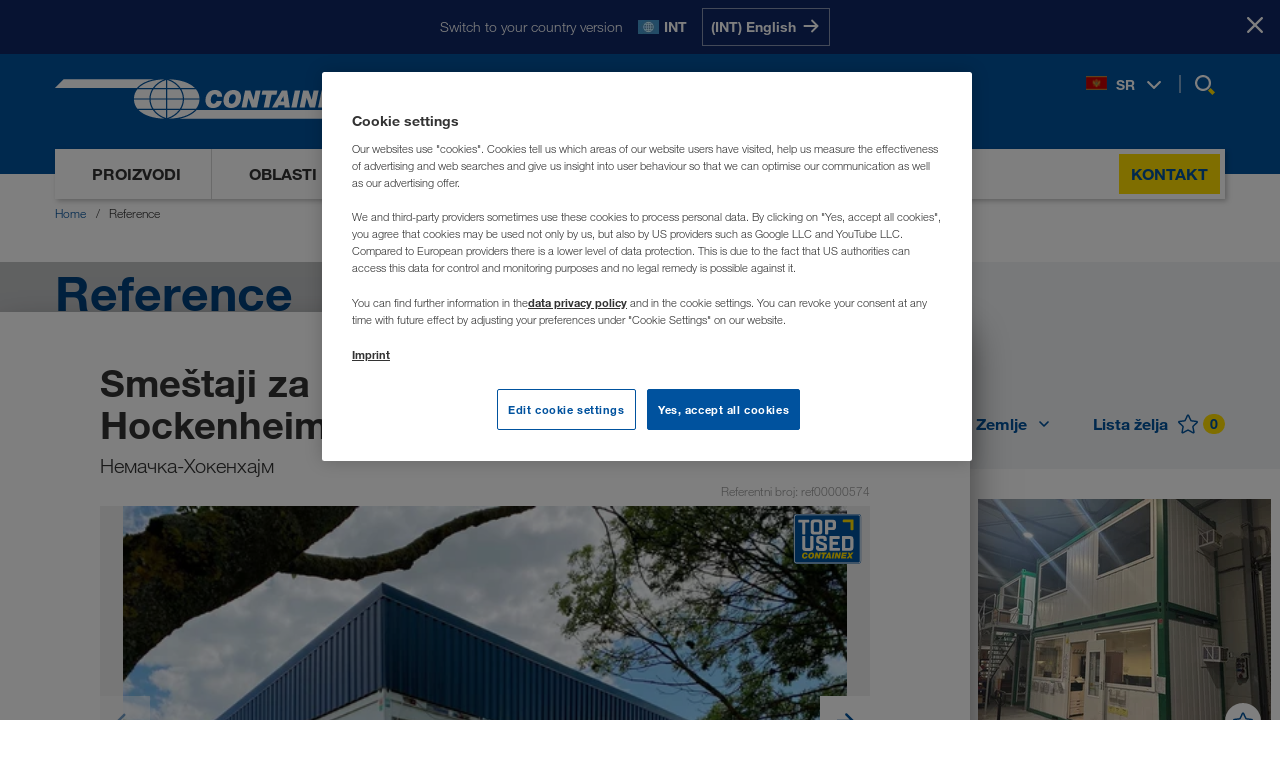

--- FILE ---
content_type: text/html; charset=utf-8
request_url: https://www.containex.com/me/sr/reference?id=ref00000574
body_size: 16552
content:


<!DOCTYPE html>

<html lang="sr" data-locale="sr-ME" >

<head>
    <meta charset="utf-8">

    <script>
        window.dataLayer = window.dataLayer || [];
        if (!window['containex']) { window.containex = {} }
        if (!window['containex']['translations']) { 
          window['containex'].translations = window['containex'].translations || {}
          Object.assign(window['containex'].translations, {
            'headerLogo': 'povratak na naslovnu stranu',
          })
        }
        if (!window['containex']['data']) { window.containex.data = {} }

        window['containex']['buildVersion'] = '2025.11.24.1403.6c8f1bf5';
        window['containex']['googleMapsApiKey'] = 'AIzaSyDomqePDWLgmZXPKe_WZIv90rbKgbvGeUs';
        window['containex']['turnstileKey'] = '0x4AAAAAAANaBWRnLT9Qx5aC';

        Object.assign(window['containex'].data, {
            'formMaxUploadSize': 31457280,
            'acceptedTypes': {'image/*': [ '.jpg', '.jpeg', '.png', '.bmp','.gif', '.tif', '.dwg', '.dxf' ], 'text/*': ['.rtf', '.txt', '.csv', '.xml'], 'application/msword': ['.doc', '.dot'], 'application/vnd.openxmlformats-officedocument.wordprocessingml.document': ['.docx'], 'application/vnd.openxmlformats-officedocument.wordprocessingml.template': ['.dotx'], 'application/vnd.oasis.opendocument.text': ['.odt'], 'application/vnd.ms-powerpoint': ['.ppt', '.pps'], 'application/vnd.openxmlformats-officedocument.presentationml.slideshow': ['.ppsx'], 'application/vnd.openxmlformats-officedocument.presentationml.presentation': ['.pptx'], 'application/pdf': ['.pdf'], 'application/vnd.ms-works': ['.wps'], 'application/x-msmetafile': ['.wmf'], 'application/vnd.ms-excel': ['.xls', '.xlt'], 'application/vnd.openxmlformats-officedocument.spreadsheetml.sheet': ['.xlsx'], 'application/vnd.openxmlformats-officedocument.spreadsheetml.template': ['.xlst'], 'application/xml': ['.xml'], 'application/vnd.ms-xpsdocument': ['.xps']},
        });
    </script>
        <script>
            window['containex']['locale'] = 'sr-me';
        </script>

    



    <script>
        window.dataLayer.push({
            'userBereich': '',
            'originalURL': '/me/sr/reference?id=ref00000574',
            'sprache': 'sr',
            'pageviewURL': '/virtual/me/sr/referenzen?id=ref00000574'
        });
    </script>
    <script>
        function gtag() {
            window.dataLayer.push(arguments);
        }
        gtag('set', 'developer_id.dNzMyY2', true);
        gtag('set', 'url_passthrough', false);
        gtag('consent', 'default', {
            'ad_user_data': 'denied',
            'ad_personalization': 'denied',
            'ad_storage': 'denied',
            'analytics_storage': 'denied',
            'wait_for_update': 500
        });
    </script>
    <!-- Google Tag Manager -->
    <script>
        (function (w, d, s, l, i) {
            w[l] = w[l] || []; w[l].push({
                'gtm.start':
                    new Date().getTime(), event: 'gtm.js'
            }); var f = d.getElementsByTagName(s)[0],
                j = d.createElement(s), dl = l != 'dataLayer' ? '&l=' + l : ''; j.async = true; j.src =
                    'https://www.googletagmanager.com/gtm.js?id=' + i + dl; f.parentNode.insertBefore(j, f);
        })(window, document, 'script', 'dataLayer', 'GTM-NQDMDCV');
    </script>
    <!-- End Google Tag Manager -->


    <script id="OneTrustScript" src="https://cdn.cookielaw.org/scripttemplates/otSDKStub.js" type="text/javascript" charset="UTF-8"
            data-domain-script="7a0403cc-705b-4cb3-90e2-35058fe3d77b" data-imprint-url="/me/sr/impresum" data-privacy-url="/me/sr/zastita-podataka"></script>
    <script type="text/javascript">
        function OptanonWrapper() { window.dispatchEvent(new Event("oneTrustInitialized")); if (OnetrustActiveGroups.indexOf('C0002') != -1) { gtag('consent', 'update', { 'analytics_storage': 'granted' }) }; if (OnetrustActiveGroups.indexOf('C0004') != -1) { gtag('consent', 'update', { 'ad_user_data': 'granted', 'ad_personalization': 'granted', 'ad_storage': 'granted' }) }; };
    </script>

    <meta name="viewport" content="width=device-width, initial-scale=1">

    
    <meta property="og:description" content="Pronađite nove ideje za Vaš sledeći mobilni prostorni koncept – otkrijte naše realizovane projekte i reference širom Evrope." />
    <meta name="description" content="Pronađite nove ideje za Vaš sledeći mobilni prostorni koncept – otkrijte naše realizovane projekte i reference širom Evrope." />

    <meta property="og:url" content="https://www.containex.com/me/sr/reference?id=ref00000574" />
<meta property="og:type" content="website" />
<meta property="og:site_name" content="CONTAINEX" />

    <link rel="canonical" href="https://www.containex.com/me/sr/reference?id=ref00000574" />
    <link rel="alternate" hreflang="ru-AM" href="https://www.containex.com/am/ru/referencii?id=ref00000574" />
    <link rel="alternate" hreflang="de-AT" href="https://www.containex.com/at/de/referenzen?id=ref00000574" />
    <link rel="alternate" hreflang="ru-AZ" href="https://www.containex.com/az/ru/referencii?id=ref00000574" />
    <link rel="alternate" hreflang="bs-BA" href="https://www.containex.com/ba/bs/reference?id=ref00000574" />
    <link rel="alternate" hreflang="hr-BA" href="https://www.containex.com/ba/hr/referencije?id=ref00000574" />
    <link rel="alternate" hreflang="sr-BA" href="https://www.containex.com/ba/sr/reference?id=ref00000574" />
    <link rel="alternate" hreflang="fr-BE" href="https://www.containex.com/be/fr/references?id=ref00000574" />
    <link rel="alternate" hreflang="nl-BE" href="https://www.containex.com/be/nl/referenties?id=ref00000574" />
    <link rel="alternate" hreflang="bg-BG" href="https://www.containex.com/bg/bg/referencii?id=ref00000574" />
    <link rel="alternate" hreflang="de-CH" href="https://www.containex.com/ch/de/referenzen?id=ref00000574" />
    <link rel="alternate" hreflang="fr-CH" href="https://www.containex.com/ch/fr/references?id=ref00000574" />
    <link rel="alternate" hreflang="it-CH" href="https://www.containex.com/ch/it/referenze?id=ref00000574" />
    <link rel="alternate" hreflang="cs-CZ" href="https://www.containex.com/cz/cs/reference?id=ref00000574" />
    <link rel="alternate" hreflang="de-DE" href="https://www.containex.com/de/de/referenzen?id=ref00000574" />
    <link rel="alternate" hreflang="da-DK" href="https://www.containex.com/dk/da/referencer?id=ref00000574" />
    <link rel="alternate" hreflang="es-ES" href="https://www.containex.com/es/es/referencias?id=ref00000574" />
    <link rel="alternate" hreflang="en-EE" href="https://www.containex.com/ee/en/references?id=ref00000574" />
    <link rel="alternate" hreflang="fi-FI" href="https://www.containex.com/fi/fi/referenssit?id=ref00000574" />
    <link rel="alternate" hreflang="fr-FR" href="https://www.containex.com/fr/fr/references?id=ref00000574" />
    <link rel="alternate" hreflang="en-GE" href="https://www.containex.com/ge/en/references?id=ref00000574" />
    <link rel="alternate" hreflang="hr-HR" href="https://www.containex.com/hr/hr/referencije?id=ref00000574" />
    <link rel="alternate" hreflang="hu-HU" href="https://www.containex.com/hu/hu/referenciak?id=ref00000574" />
    <link rel="alternate" hreflang="en-IE" href="https://www.containex.com/ie/en/references?id=ref00000574" />
    <link rel="alternate" hreflang="en-IS" href="https://www.containex.com/is/en/references?id=ref00000574" />
    <link rel="alternate" hreflang="it-IT" href="https://www.containex.com/it/it/referenze?id=ref00000574" />
    <link rel="alternate" hreflang="ru-KG" href="https://www.containex.com/kg/ru/referencii?id=ref00000574" />
    <link rel="alternate" hreflang="ru-KZ" href="https://www.containex.com/kz/ru/referencii?id=ref00000574" />
    <link rel="alternate" hreflang="en-LT" href="https://www.containex.com/lt/en/references?id=ref00000574" />
    <link rel="alternate" hreflang="en-LV" href="https://www.containex.com/lv/en/references?id=ref00000574" />
    <link rel="alternate" hreflang="de-LU" href="https://www.containex.com/lu/de/referenzen?id=ref00000574" />
    <link rel="alternate" hreflang="fr-LU" href="https://www.containex.com/lu/fr/references?id=ref00000574" />
    <link rel="alternate" hreflang="hr-ME" href="https://www.containex.com/me/hr/referencije?id=ref00000574" />
    <link rel="alternate" hreflang="sr-ME" href="https://www.containex.com/me/sr/reference?id=ref00000574" />
    <link rel="alternate" hreflang="sr-MK" href="https://www.containex.com/mk/sr/reference?id=ref00000574" />
    <link rel="alternate" hreflang="nl-NL" href="https://www.containex.com/nl/nl/referenties?id=ref00000574" />
    <link rel="alternate" hreflang="no-NO" href="https://www.containex.com/no/no/referanser?id=ref00000574" />
    <link rel="alternate" hreflang="pl-PL" href="https://www.containex.com/pl/pl/referencje?id=ref00000574" />
    <link rel="alternate" hreflang="ro-RO" href="https://www.containex.com/ro/ro/referinte?id=ref00000574" />
    <link rel="alternate" hreflang="sr-RS" href="https://www.containex.com/rs/sr/reference?id=ref00000574" />
    <link rel="alternate" hreflang="sv-SE" href="https://www.containex.com/se/sv/referenser?id=ref00000574" />
    <link rel="alternate" hreflang="sl-SI" href="https://www.containex.com/si/sl/reference?id=ref00000574" />
    <link rel="alternate" hreflang="sk-SK" href="https://www.containex.com/sk/sk/referencie?id=ref00000574" />
    <link rel="alternate" hreflang="ru-TJ" href="https://www.containex.com/tj/ru/referencii?id=ref00000574" />
    <link rel="alternate" hreflang="ru-TM" href="https://www.containex.com/tm/ru/referencii?id=ref00000574" />
    <link rel="alternate" hreflang="uk-UA" href="https://www.containex.com/ua/uk/referenciii?id=ref00000574" />
    <link rel="alternate" hreflang="en-GB" href="https://www.containex.com/uk/en/references?id=ref00000574" />
    <link rel="alternate" hreflang="ru-UZ" href="https://www.containex.com/uz/ru/referencii?id=ref00000574" />
    <link rel="alternate" hreflang="x-default" href="https://www.containex.com/int/en/references?id=ref00000574" />


    

    
    

    
    



        
        


<meta property="og:title" content="Smeštaji za azilante / Hockenheim - CONTAINEX (ME)" />
<title>
    Smeštaji za azilante / Hockenheim - CONTAINEX (ME)
</title>

<meta class="swiftype" name="body" data-type="text" content="ref00000574
204 x Kancelarijski kontejner - CONTAINEX CLASSIC Line 
Čelik Spoljašnje stepenice
Komunalno
Stambeni prostori
Spavaonice" />
    <meta class="swiftype" name="image" data-type="enum" content="https://www.containex.com/-/m/resize?width=600&height=400&fit=scale-down&image=https%3a%2f%2fwww.containex.com%2f-%2fm%2fcontainex%2freferences%2fimages%2f23%2f02%2f64389%2fasylunterkunft-de-hockenheim-rz.jpg%3fts%3d638049402438673920" />
    <meta property="og:image" content="https://www.containex.com/-/m/resize?width=354&height=200&fit=scale-down&image=https%3a%2f%2fwww.containex.com%2f-%2fm%2fcontainex%2freferences%2fimages%2f23%2f02%2f64389%2fasylunterkunft-de-hockenheim-rz.jpg%3fts%3d638049402438673920" />




    
        
        <script type="application/ld+json">
            {
              "@context": "https://schema.org/",
              "@type": "WebSite",
              "name": "CONTAINEX",
              "url": "https://www.containex.com/",
              "alternateName": ["Containex", "CONTAINEX Container-Handelsgesellschaft m.b.H."]
            }
        </script>

    <link rel="stylesheet" href="/dist/assets/App-BwQgIRyV.css"/>

    <link rel="preload" as="font" type="font/woff2" href="/dist/assets/HelveticaNeueLTW06-45Light-BnXXsaCt.woff2" crossOrigin="anonymous" />
<link rel="preload" as="font" type="font/woff2" href="/dist/assets/HelveticaNeueLTW06-55Roman-DFBC_WGG.woff2" crossOrigin="anonymous" />
<link rel="preload" as="font" type="font/woff2" href="/dist/assets/HelveticaNeueLTW06-75Bold-5iLem69t.woff2" crossOrigin="anonymous" />


    
    

    


            <script>
                (function (s, t, a, n) {
                    s[t] || (s[t] = a, n = s[a] = function () { n.q.push(arguments) },
                        n.q = [], n.v = 2, n.l = 1 * new Date)
                })(window, "InstanaEumObject", "ineum");
                ineum('reportingUrl', 'https://eum-green-saas.instana.io');
                ineum('key', 'qs61q-tkSL2zgvKz17P38Q');
                ineum('trackSessions');
            </script>

        <script defer crossorigin="anonymous" src="/static/scripts/eum.min.js" integrity="sha384-IW0hslXBMQDTSeex7fkK7SAcsZnHXHw39CwpTUR+fH3mEaTiL/l/yQ/tYyZUI6ue"></script>
    <link rel="icon" type="image/x-icon" href="/static/favicon.ico">

    <link rel="dns-prefetch" href="https://cdn.cookielaw.org">
    <link rel="preconnect" href="https://cdn.cookielaw.org">

    <link rel="dns-prefetch" href="https://eum.instana.io">
    <link rel="preconnect" href="https://eum.instana.io">

    <link rel="dns-prefetch" href="https://eum-green-saas.instana.io">
    <link rel="preconnect" href="https://eum-green-saas.instana.io">

    <link rel="dns-prefetch" href="https://www.googletagmanager.com">
    <link rel="preconnect" href="https://www.googletagmanager.com">

    

        
</head>

<body>
    <!-- Google Tag Manager (noscript) -->
    <noscript>
        <iframe src="https://www.googletagmanager.com/ns.html?id=GTM-NQDMDCV" height="0"
                width="0" style="display: none; visibility: hidden"></iframe>
    </noscript>
    <!-- End Google Tag Manager (noscript) -->
    


    <meta class="swiftype" name="culture" data-type="string" content="sr-me">








    <script>
        window['containex'].translations = window['containex'].translations || {}
        Object.assign(window['containex'].translations, {
            'search.results': 'Rezultati',
            'search.suche': 'Pretraga',
            'search.suche_kein_ergebnis': 'Vaša potraga nije bila uspešna.',
            'search.meinten_sie': 'Možda ste mislili:',
        })
    </script>
    <header class='Header Header--desktop' data-tracking-area="header">
        



    <div class="RegionPrompt">
        <div class="RegionPrompt__container">
            <p>Switch to your country version</p>
            <div class="RegionPrompt__lang">
                <span class="flag flags-21x14 flag-int"></span>
                <strong>INT</strong>
            </div>
            <div class="RegionPrompt__buttons">
                    <a href="/int/en/references" data-locale="en-INT" class="js-region-prompt-select">
                        <span>(INT) English</span>
                        <span>
                            <svg>
                                <use xlink:href="#arrow-right"></use>
                            </svg>
                        </span>
                    </a>
            </div>
        </div>
        <button class="RegionPrompt__close-button js-region-prompt-hide" title="Stay here">
            <span>Stay here</span>
            <svg>
                <use xlink:href="#x-symbol"></use>
            </svg>
        </button>
    </div>

        <div class="container">
            <div class="Header__content">
                <div class="Header__dimmer"></div>
                <a aria-label="povratak na naslovnu stranu" class="Header__logo" href="/me/sr">
                    

<svg><use xlink:href="#ctx-logo" /></svg>

                </a>

                <nav class="Header__links Header__links-alt">
                    <ul>
                        <li>
                            
    <button type="button" class="js-open-language-select">
        <span class="flags-21x14 flag-me"></span>
        <span class="Header__selected-lang">SR</span>
        <svg>
            <use xlink:href="#angle-down" />
        </svg>
    </button>
    <div class="RegionList RegionList--hidden language-selection" id="language-flyout" data-tracking-area="regionSelection">
        <div class="RegionList__wrapper">
            <div class="RegionList__container">
                <span class="RegionList__headline">Izaberite jezik</span>
                <button type="button" class="RegionList__close js-close-language-select">
                    <svg><use xlink:href="#x-symbol"></use></svg>
                </button>
                <div class="RegionList__international">
                        <span class="flags-21x14 flag-int"></span>
                        <a href="/int/en/references?id=ref00000574" class="RegionList__label js-region-prompt-select" data-locale="en-INT">International</a>
                        <span class="RegionList__lang-codes">
                                <a class="lang-url js-region-prompt-select" href="/int/en/references?id=ref00000574"
                                   data-locale="en-INT"
                                   data-tracking-element="select-region">en</a>
                        </span>
                </div>
                <ul class="RegionList__language-list">
                        <li class="RegionList__language-item " data-switch-lang="/ge/en/references?id=ref00000574">
                            <span class="flags-21x14 flag-ge"></span>
                            <a href="/ge/en/references?id=ref00000574" class="RegionList__label js-region-prompt-select" data-locale="en-GE">საქართველო</a>
                            <span class="RegionList__lang-codes">
                                    <a class="lang-url js-region-prompt-select" href="/ge/en/references?id=ref00000574"
                                       data-locale="en-GE"
                                       data-tracking-element="select-region">en</a>
                            </span>
                        </li>
                        <li class="RegionList__language-item " data-switch-lang="/am/ru/referencii?id=ref00000574">
                            <span class="flags-21x14 flag-am"></span>
                            <a href="/am/ru/referencii?id=ref00000574" class="RegionList__label js-region-prompt-select" data-locale="ru-AM">Армения</a>
                            <span class="RegionList__lang-codes">
                                    <a class="lang-url js-region-prompt-select" href="/am/ru/referencii?id=ref00000574"
                                       data-locale="ru-AM"
                                       data-tracking-element="select-region">ru</a>
                            </span>
                        </li>
                        <li class="RegionList__language-item " data-switch-lang="/az/ru/referencii?id=ref00000574">
                            <span class="flags-21x14 flag-az"></span>
                            <a href="/az/ru/referencii?id=ref00000574" class="RegionList__label js-region-prompt-select" data-locale="ru-AZ">Azərbaycan</a>
                            <span class="RegionList__lang-codes">
                                    <a class="lang-url js-region-prompt-select" href="/az/ru/referencii?id=ref00000574"
                                       data-locale="ru-AZ"
                                       data-tracking-element="select-region">ru</a>
                            </span>
                        </li>
                        <li class="RegionList__language-item " data-switch-lang="/bg/bg/referencii?id=ref00000574">
                            <span class="flags-21x14 flag-bg"></span>
                            <a href="/bg/bg/referencii?id=ref00000574" class="RegionList__label js-region-prompt-select" data-locale="bg-BG">България</a>
                            <span class="RegionList__lang-codes">
                                    <a class="lang-url js-region-prompt-select" href="/bg/bg/referencii?id=ref00000574"
                                       data-locale="bg-BG"
                                       data-tracking-element="select-region">bg</a>
                            </span>
                        </li>
                        <li class="RegionList__language-item " data-switch-lang="/be/fr/references?id=ref00000574">
                            <span class="flags-21x14 flag-be"></span>
                            <a href="/be/fr/references?id=ref00000574" class="RegionList__label js-region-prompt-select" data-locale="fr-BE">Belgique</a>
                            <span class="RegionList__lang-codes">
                                    <a class="lang-url js-region-prompt-select" href="/be/fr/references?id=ref00000574"
                                       data-locale="fr-BE"
                                       data-tracking-element="select-region">fr</a>
                                    <a class="lang-url js-region-prompt-select" href="/be/nl/referenties?id=ref00000574"
                                       data-locale="nl-BE"
                                       data-tracking-element="select-region">nl</a>
                            </span>
                        </li>
                        <li class="RegionList__language-item " data-switch-lang="/ba/bs/reference?id=ref00000574">
                            <span class="flags-21x14 flag-ba"></span>
                            <a href="/ba/bs/reference?id=ref00000574" class="RegionList__label js-region-prompt-select" data-locale="bs-BA">Bosna i Hercegovina</a>
                            <span class="RegionList__lang-codes">
                                    <a class="lang-url js-region-prompt-select" href="/ba/bs/reference?id=ref00000574"
                                       data-locale="bs-BA"
                                       data-tracking-element="select-region">bs</a>
                                    <a class="lang-url js-region-prompt-select" href="/ba/hr/referencije?id=ref00000574"
                                       data-locale="hr-BA"
                                       data-tracking-element="select-region">hr</a>
                                    <a class="lang-url js-region-prompt-select" href="/ba/sr/reference?id=ref00000574"
                                       data-locale="sr-BA"
                                       data-tracking-element="select-region">sr</a>
                            </span>
                        </li>
                        <li class="RegionList__language-item " data-switch-lang="/cz/cs/reference?id=ref00000574">
                            <span class="flags-21x14 flag-cz"></span>
                            <a href="/cz/cs/reference?id=ref00000574" class="RegionList__label js-region-prompt-select" data-locale="cs-CZ">Česko</a>
                            <span class="RegionList__lang-codes">
                                    <a class="lang-url js-region-prompt-select" href="/cz/cs/reference?id=ref00000574"
                                       data-locale="cs-CZ"
                                       data-tracking-element="select-region">cs</a>
                            </span>
                        </li>
                        <li class="RegionList__language-item RegionList__language-item--active" data-switch-lang="/me/hr/referencije?id=ref00000574">
                            <span class="flags-21x14 flag-me"></span>
                            <a href="/me/hr/referencije?id=ref00000574" class="RegionList__label js-region-prompt-select" data-locale="hr-ME">Crna Gora</a>
                            <span class="RegionList__lang-codes">
                                    <a class="lang-url js-region-prompt-select" href="/me/hr/referencije?id=ref00000574"
                                       data-locale="hr-ME"
                                       data-tracking-element="select-region">hr</a>
                                    <a class="lang-url js-region-prompt-select" href="/me/sr/reference?id=ref00000574"
                                       data-locale="sr-ME"
                                       data-tracking-element="select-region">sr</a>
                            </span>
                        </li>
                        <li class="RegionList__language-item " data-switch-lang="/dk/da/referencer?id=ref00000574">
                            <span class="flags-21x14 flag-dk"></span>
                            <a href="/dk/da/referencer?id=ref00000574" class="RegionList__label js-region-prompt-select" data-locale="da-DK">Danmark</a>
                            <span class="RegionList__lang-codes">
                                    <a class="lang-url js-region-prompt-select" href="/dk/da/referencer?id=ref00000574"
                                       data-locale="da-DK"
                                       data-tracking-element="select-region">da</a>
                            </span>
                        </li>
                        <li class="RegionList__language-item " data-switch-lang="/de/de/referenzen?id=ref00000574">
                            <span class="flags-21x14 flag-de"></span>
                            <a href="/de/de/referenzen?id=ref00000574" class="RegionList__label js-region-prompt-select" data-locale="de-DE">Deutschland</a>
                            <span class="RegionList__lang-codes">
                                    <a class="lang-url js-region-prompt-select" href="/de/de/referenzen?id=ref00000574"
                                       data-locale="de-DE"
                                       data-tracking-element="select-region">de</a>
                            </span>
                        </li>
                        <li class="RegionList__language-item " data-switch-lang="/ee/en/references?id=ref00000574">
                            <span class="flags-21x14 flag-ee"></span>
                            <a href="/ee/en/references?id=ref00000574" class="RegionList__label js-region-prompt-select" data-locale="en-EE">Eesti</a>
                            <span class="RegionList__lang-codes">
                                    <a class="lang-url js-region-prompt-select" href="/ee/en/references?id=ref00000574"
                                       data-locale="en-EE"
                                       data-tracking-element="select-region">en</a>
                            </span>
                        </li>
                        <li class="RegionList__language-item " data-switch-lang="/es/es/referencias?id=ref00000574">
                            <span class="flags-21x14 flag-es"></span>
                            <a href="/es/es/referencias?id=ref00000574" class="RegionList__label js-region-prompt-select" data-locale="es-ES">España</a>
                            <span class="RegionList__lang-codes">
                                    <a class="lang-url js-region-prompt-select" href="/es/es/referencias?id=ref00000574"
                                       data-locale="es-ES"
                                       data-tracking-element="select-region">es</a>
                            </span>
                        </li>
                        <li class="RegionList__language-item " data-switch-lang="/fr/fr/references?id=ref00000574">
                            <span class="flags-21x14 flag-fr"></span>
                            <a href="/fr/fr/references?id=ref00000574" class="RegionList__label js-region-prompt-select" data-locale="fr-FR">France</a>
                            <span class="RegionList__lang-codes">
                                    <a class="lang-url js-region-prompt-select" href="/fr/fr/references?id=ref00000574"
                                       data-locale="fr-FR"
                                       data-tracking-element="select-region">fr</a>
                            </span>
                        </li>
                        <li class="RegionList__language-item " data-switch-lang="/hr/hr/referencije?id=ref00000574">
                            <span class="flags-21x14 flag-hr"></span>
                            <a href="/hr/hr/referencije?id=ref00000574" class="RegionList__label js-region-prompt-select" data-locale="hr-HR">Hrvatska</a>
                            <span class="RegionList__lang-codes">
                                    <a class="lang-url js-region-prompt-select" href="/hr/hr/referencije?id=ref00000574"
                                       data-locale="hr-HR"
                                       data-tracking-element="select-region">hr</a>
                            </span>
                        </li>
                        <li class="RegionList__language-item " data-switch-lang="/ie/en/references?id=ref00000574">
                            <span class="flags-21x14 flag-ie"></span>
                            <a href="/ie/en/references?id=ref00000574" class="RegionList__label js-region-prompt-select" data-locale="en-IE">Ireland</a>
                            <span class="RegionList__lang-codes">
                                    <a class="lang-url js-region-prompt-select" href="/ie/en/references?id=ref00000574"
                                       data-locale="en-IE"
                                       data-tracking-element="select-region">en</a>
                            </span>
                        </li>
                        <li class="RegionList__language-item " data-switch-lang="/is/en/references?id=ref00000574">
                            <span class="flags-21x14 flag-is"></span>
                            <a href="/is/en/references?id=ref00000574" class="RegionList__label js-region-prompt-select" data-locale="en-IS">Ísland</a>
                            <span class="RegionList__lang-codes">
                                    <a class="lang-url js-region-prompt-select" href="/is/en/references?id=ref00000574"
                                       data-locale="en-IS"
                                       data-tracking-element="select-region">en</a>
                            </span>
                        </li>
                        <li class="RegionList__language-item " data-switch-lang="/it/it/referenze?id=ref00000574">
                            <span class="flags-21x14 flag-it"></span>
                            <a href="/it/it/referenze?id=ref00000574" class="RegionList__label js-region-prompt-select" data-locale="it-IT">Italia</a>
                            <span class="RegionList__lang-codes">
                                    <a class="lang-url js-region-prompt-select" href="/it/it/referenze?id=ref00000574"
                                       data-locale="it-IT"
                                       data-tracking-element="select-region">it</a>
                            </span>
                        </li>
                        <li class="RegionList__language-item " data-switch-lang="/kz/ru/referencii?id=ref00000574">
                            <span class="flags-21x14 flag-kz"></span>
                            <a href="/kz/ru/referencii?id=ref00000574" class="RegionList__label js-region-prompt-select" data-locale="ru-KZ">Казахстан</a>
                            <span class="RegionList__lang-codes">
                                    <a class="lang-url js-region-prompt-select" href="/kz/ru/referencii?id=ref00000574"
                                       data-locale="ru-KZ"
                                       data-tracking-element="select-region">ru</a>
                            </span>
                        </li>
                        <li class="RegionList__language-item " data-switch-lang="/kg/ru/referencii?id=ref00000574">
                            <span class="flags-21x14 flag-kg"></span>
                            <a href="/kg/ru/referencii?id=ref00000574" class="RegionList__label js-region-prompt-select" data-locale="ru-KG">Киргизстан</a>
                            <span class="RegionList__lang-codes">
                                    <a class="lang-url js-region-prompt-select" href="/kg/ru/referencii?id=ref00000574"
                                       data-locale="ru-KG"
                                       data-tracking-element="select-region">ru</a>
                            </span>
                        </li>
                        <li class="RegionList__language-item " data-switch-lang="/lv/en/references?id=ref00000574">
                            <span class="flags-21x14 flag-lv"></span>
                            <a href="/lv/en/references?id=ref00000574" class="RegionList__label js-region-prompt-select" data-locale="en-LV">Latvija</a>
                            <span class="RegionList__lang-codes">
                                    <a class="lang-url js-region-prompt-select" href="/lv/en/references?id=ref00000574"
                                       data-locale="en-LV"
                                       data-tracking-element="select-region">en</a>
                            </span>
                        </li>
                        <li class="RegionList__language-item " data-switch-lang="/lt/en/references?id=ref00000574">
                            <span class="flags-21x14 flag-lt"></span>
                            <a href="/lt/en/references?id=ref00000574" class="RegionList__label js-region-prompt-select" data-locale="en-LT">Lietuva</a>
                            <span class="RegionList__lang-codes">
                                    <a class="lang-url js-region-prompt-select" href="/lt/en/references?id=ref00000574"
                                       data-locale="en-LT"
                                       data-tracking-element="select-region">en</a>
                            </span>
                        </li>
                        <li class="RegionList__language-item " data-switch-lang="/lu/de/referenzen?id=ref00000574">
                            <span class="flags-21x14 flag-lu"></span>
                            <a href="/lu/de/referenzen?id=ref00000574" class="RegionList__label js-region-prompt-select" data-locale="de-LU">Luxemburg</a>
                            <span class="RegionList__lang-codes">
                                    <a class="lang-url js-region-prompt-select" href="/lu/de/referenzen?id=ref00000574"
                                       data-locale="de-LU"
                                       data-tracking-element="select-region">de</a>
                                    <a class="lang-url js-region-prompt-select" href="/lu/fr/references?id=ref00000574"
                                       data-locale="fr-LU"
                                       data-tracking-element="select-region">fr</a>
                            </span>
                        </li>
                        <li class="RegionList__language-item " data-switch-lang="/hu/hu/referenciak?id=ref00000574">
                            <span class="flags-21x14 flag-hu"></span>
                            <a href="/hu/hu/referenciak?id=ref00000574" class="RegionList__label js-region-prompt-select" data-locale="hu-HU">Magyarország</a>
                            <span class="RegionList__lang-codes">
                                    <a class="lang-url js-region-prompt-select" href="/hu/hu/referenciak?id=ref00000574"
                                       data-locale="hu-HU"
                                       data-tracking-element="select-region">hu</a>
                            </span>
                        </li>
                        <li class="RegionList__language-item " data-switch-lang="/mk/sr/reference?id=ref00000574">
                            <span class="flags-21x14 flag-mk"></span>
                            <a href="/mk/sr/reference?id=ref00000574" class="RegionList__label js-region-prompt-select" data-locale="sr-MK">Makedonija</a>
                            <span class="RegionList__lang-codes">
                                    <a class="lang-url js-region-prompt-select" href="/mk/sr/reference?id=ref00000574"
                                       data-locale="sr-MK"
                                       data-tracking-element="select-region">sr</a>
                            </span>
                        </li>
                        <li class="RegionList__language-item " data-switch-lang="/nl/nl/referenties?id=ref00000574">
                            <span class="flags-21x14 flag-nl"></span>
                            <a href="/nl/nl/referenties?id=ref00000574" class="RegionList__label js-region-prompt-select" data-locale="nl-NL">Nederland</a>
                            <span class="RegionList__lang-codes">
                                    <a class="lang-url js-region-prompt-select" href="/nl/nl/referenties?id=ref00000574"
                                       data-locale="nl-NL"
                                       data-tracking-element="select-region">nl</a>
                            </span>
                        </li>
                        <li class="RegionList__language-item " data-switch-lang="/no/no/referanser?id=ref00000574">
                            <span class="flags-21x14 flag-no"></span>
                            <a href="/no/no/referanser?id=ref00000574" class="RegionList__label js-region-prompt-select" data-locale="no-NO">Norge</a>
                            <span class="RegionList__lang-codes">
                                    <a class="lang-url js-region-prompt-select" href="/no/no/referanser?id=ref00000574"
                                       data-locale="no-NO"
                                       data-tracking-element="select-region">no</a>
                            </span>
                        </li>
                        <li class="RegionList__language-item " data-switch-lang="/at/de/referenzen?id=ref00000574">
                            <span class="flags-21x14 flag-at"></span>
                            <a href="/at/de/referenzen?id=ref00000574" class="RegionList__label js-region-prompt-select" data-locale="de-AT">Österreich</a>
                            <span class="RegionList__lang-codes">
                                    <a class="lang-url js-region-prompt-select" href="/at/de/referenzen?id=ref00000574"
                                       data-locale="de-AT"
                                       data-tracking-element="select-region">de</a>
                            </span>
                        </li>
                        <li class="RegionList__language-item " data-switch-lang="/pl/pl/referencje?id=ref00000574">
                            <span class="flags-21x14 flag-pl"></span>
                            <a href="/pl/pl/referencje?id=ref00000574" class="RegionList__label js-region-prompt-select" data-locale="pl-PL">Polska</a>
                            <span class="RegionList__lang-codes">
                                    <a class="lang-url js-region-prompt-select" href="/pl/pl/referencje?id=ref00000574"
                                       data-locale="pl-PL"
                                       data-tracking-element="select-region">pl</a>
                            </span>
                        </li>
                        <li class="RegionList__language-item " data-switch-lang="/ro/ro/referinte?id=ref00000574">
                            <span class="flags-21x14 flag-ro"></span>
                            <a href="/ro/ro/referinte?id=ref00000574" class="RegionList__label js-region-prompt-select" data-locale="ro-RO">România</a>
                            <span class="RegionList__lang-codes">
                                    <a class="lang-url js-region-prompt-select" href="/ro/ro/referinte?id=ref00000574"
                                       data-locale="ro-RO"
                                       data-tracking-element="select-region">ro</a>
                            </span>
                        </li>
                        <li class="RegionList__language-item " data-switch-lang="/ch/de/referenzen?id=ref00000574">
                            <span class="flags-21x14 flag-ch"></span>
                            <a href="/ch/de/referenzen?id=ref00000574" class="RegionList__label js-region-prompt-select" data-locale="de-CH">Schweiz</a>
                            <span class="RegionList__lang-codes">
                                    <a class="lang-url js-region-prompt-select" href="/ch/de/referenzen?id=ref00000574"
                                       data-locale="de-CH"
                                       data-tracking-element="select-region">de</a>
                                    <a class="lang-url js-region-prompt-select" href="/ch/fr/references?id=ref00000574"
                                       data-locale="fr-CH"
                                       data-tracking-element="select-region">fr</a>
                                    <a class="lang-url js-region-prompt-select" href="/ch/it/referenze?id=ref00000574"
                                       data-locale="it-CH"
                                       data-tracking-element="select-region">it</a>
                            </span>
                        </li>
                        <li class="RegionList__language-item " data-switch-lang="/si/sl/reference?id=ref00000574">
                            <span class="flags-21x14 flag-si"></span>
                            <a href="/si/sl/reference?id=ref00000574" class="RegionList__label js-region-prompt-select" data-locale="sl-SI">Slovenija</a>
                            <span class="RegionList__lang-codes">
                                    <a class="lang-url js-region-prompt-select" href="/si/sl/reference?id=ref00000574"
                                       data-locale="sl-SI"
                                       data-tracking-element="select-region">sl</a>
                            </span>
                        </li>
                        <li class="RegionList__language-item " data-switch-lang="/sk/sk/referencie?id=ref00000574">
                            <span class="flags-21x14 flag-sk"></span>
                            <a href="/sk/sk/referencie?id=ref00000574" class="RegionList__label js-region-prompt-select" data-locale="sk-SK">Slovensko</a>
                            <span class="RegionList__lang-codes">
                                    <a class="lang-url js-region-prompt-select" href="/sk/sk/referencie?id=ref00000574"
                                       data-locale="sk-SK"
                                       data-tracking-element="select-region">sk</a>
                            </span>
                        </li>
                        <li class="RegionList__language-item " data-switch-lang="/rs/sr/reference?id=ref00000574">
                            <span class="flags-21x14 flag-rs"></span>
                            <a href="/rs/sr/reference?id=ref00000574" class="RegionList__label js-region-prompt-select" data-locale="sr-RS">Srbija</a>
                            <span class="RegionList__lang-codes">
                                    <a class="lang-url js-region-prompt-select" href="/rs/sr/reference?id=ref00000574"
                                       data-locale="sr-RS"
                                       data-tracking-element="select-region">sr</a>
                            </span>
                        </li>
                        <li class="RegionList__language-item " data-switch-lang="/fi/fi/referenssit?id=ref00000574">
                            <span class="flags-21x14 flag-fi"></span>
                            <a href="/fi/fi/referenssit?id=ref00000574" class="RegionList__label js-region-prompt-select" data-locale="fi-FI">Suomi</a>
                            <span class="RegionList__lang-codes">
                                    <a class="lang-url js-region-prompt-select" href="/fi/fi/referenssit?id=ref00000574"
                                       data-locale="fi-FI"
                                       data-tracking-element="select-region">fi</a>
                            </span>
                        </li>
                        <li class="RegionList__language-item " data-switch-lang="/se/sv/referenser?id=ref00000574">
                            <span class="flags-21x14 flag-se"></span>
                            <a href="/se/sv/referenser?id=ref00000574" class="RegionList__label js-region-prompt-select" data-locale="sv-SE">Sverige</a>
                            <span class="RegionList__lang-codes">
                                    <a class="lang-url js-region-prompt-select" href="/se/sv/referenser?id=ref00000574"
                                       data-locale="sv-SE"
                                       data-tracking-element="select-region">sv</a>
                            </span>
                        </li>
                        <li class="RegionList__language-item " data-switch-lang="/tj/ru/referencii?id=ref00000574">
                            <span class="flags-21x14 flag-tj"></span>
                            <a href="/tj/ru/referencii?id=ref00000574" class="RegionList__label js-region-prompt-select" data-locale="ru-TJ">Таджикистан</a>
                            <span class="RegionList__lang-codes">
                                    <a class="lang-url js-region-prompt-select" href="/tj/ru/referencii?id=ref00000574"
                                       data-locale="ru-TJ"
                                       data-tracking-element="select-region">ru</a>
                            </span>
                        </li>
                        <li class="RegionList__language-item " data-switch-lang="/tm/ru/referencii?id=ref00000574">
                            <span class="flags-21x14 flag-tm"></span>
                            <a href="/tm/ru/referencii?id=ref00000574" class="RegionList__label js-region-prompt-select" data-locale="ru-TM">Туркменистан</a>
                            <span class="RegionList__lang-codes">
                                    <a class="lang-url js-region-prompt-select" href="/tm/ru/referencii?id=ref00000574"
                                       data-locale="ru-TM"
                                       data-tracking-element="select-region">ru</a>
                            </span>
                        </li>
                        <li class="RegionList__language-item " data-switch-lang="/ua/uk/referenciii?id=ref00000574">
                            <span class="flags-21x14 flag-ua"></span>
                            <a href="/ua/uk/referenciii?id=ref00000574" class="RegionList__label js-region-prompt-select" data-locale="uk-UA">Україна</a>
                            <span class="RegionList__lang-codes">
                                    <a class="lang-url js-region-prompt-select" href="/ua/uk/referenciii?id=ref00000574"
                                       data-locale="uk-UA"
                                       data-tracking-element="select-region">uk</a>
                            </span>
                        </li>
                        <li class="RegionList__language-item " data-switch-lang="/uk/en/references?id=ref00000574">
                            <span class="flags-21x14 flag-uk"></span>
                            <a href="/uk/en/references?id=ref00000574" class="RegionList__label js-region-prompt-select" data-locale="en-UK">United Kingdom</a>
                            <span class="RegionList__lang-codes">
                                    <a class="lang-url js-region-prompt-select" href="/uk/en/references?id=ref00000574"
                                       data-locale="en-UK"
                                       data-tracking-element="select-region">en</a>
                            </span>
                        </li>
                        <li class="RegionList__language-item " data-switch-lang="/uz/ru/referencii?id=ref00000574">
                            <span class="flags-21x14 flag-uz"></span>
                            <a href="/uz/ru/referencii?id=ref00000574" class="RegionList__label js-region-prompt-select" data-locale="ru-UZ">Узбекистан</a>
                            <span class="RegionList__lang-codes">
                                    <a class="lang-url js-region-prompt-select" href="/uz/ru/referencii?id=ref00000574"
                                       data-locale="ru-UZ"
                                       data-tracking-element="select-region">ru</a>
                            </span>
                        </li>
                </ul>
            </div>
        </div>
    </div>

                        </li>
                            <li class="Header__separator">
                                |
                            </li><li class="Header__search-button-alt js-open-search">
                                <button aria-label="Pretraga" type="button">
                                    <svg>
                                        <use xlink:href="#search-inverted" />
                                    </svg>
                                </button>
                            </li>
                    </ul>
                </nav>

                    <nav class="Navigation Navigation--desktop ">
                        <ul>
                                <li>
                                    <a href="/me/sr/kontejneri-moduli" aria-expanded="false" class="js-main-nav-link" target="">
                                        Proizvodi
                                    </a>

                                    <div class="Navigation__flap js-main-nav-flyout custom-scrollbar">
                                            <div class="Navigation__flap__navigation-items Navigation__flap__navigation-items-alt">
                                                            <div class="NavigationColumn">
                                                                <div class="NavColumn">
                                                                        <a href="/me/sr/kontejneri-moduli" target="" aria-expanded="false" data-nav-item="0" class="NavColumn__title">
                                                                            Kontejneri &amp; moduli
                                                                        </a>
                                                                        <a href="/me/sr/kontejneri-moduli/kancelarijski-kontejner" target="" class="NavColumn__link">
                                                                            <svg><use xlink:href="#office-chair" /></svg>

                                                                                <span>Kancelarijski kontejner</span>
                                                                        </a>
                                                                        <a href="/me/sr/kontejneri-moduli/sanitarni-i-wc-kontejneri" target="" class="NavColumn__link">
                                                                            <svg><use xlink:href="#woman-and-man" /></svg>

                                                                                <span>Sanitarni i WC kontejneri</span>
                                                                        </a>
                                                                        <a href="/me/sr/kontejneri-moduli/kancelarijske-i-sanitarne-kabina" target="" class="NavColumn__link">
                                                                            <svg><use xlink:href="#container-with-door" /></svg>

                                                                                <span>Kancelarijske i sanitarne kabina</span>
                                                                        </a>
                                                                        <a href="/me/sr/kontejneri-moduli/skladisni-kontejner" target="" class="NavColumn__link">
                                                                            <svg><use xlink:href="#pallet-with-boxes" /></svg>

                                                                                <span>Skladišni kontejner</span>
                                                                        </a>
                                                                        <a href="/me/sr/kontejneri-moduli/kontejnerski-kompleks" target="" class="NavColumn__link">
                                                                            <svg><use xlink:href="#container-stacked" /></svg>

                                                                                <span>Kontejnerski sistemi</span>
                                                                        </a>
                                                                        <a href="/me/sr/kontejneri-moduli/dodatni-tipovi-kontejnera" target="" class="NavColumn__link">
                                                                            <svg><use xlink:href="#staircase" /></svg>

                                                                                <span>Dodatni tipovi kontejnera</span>
                                                                        </a>
                                                                </div>
                                                            </div>
                                                            <div class="NavigationColumn">
                                                                    <div class="NavigationPanel">
                                                                        <a href="/me/sr/polovni-kontejneri" target="">
                                                                            <picture><source media="(min-width: 1200px)" srcset="https://www.containex.com/-/m/resize?width=374&height=200&quality=80&fit=scale-down&background=white&trimt=18&triml=0&trimb=18&trimr=0&image=https%3a%2f%2fwww.containex.com%2f-%2fm%2fpicturepark%2fctx%2fglobal%2fheader%2falternativeheader%2fprodukte%2fgebrauchtcontainer%2fimage%2f8ddbf8b3aab7033.jpg%3fh%3d720%26w%3d1279%26la%3dde-flt%26la%3dsr%26rev%3da5713922fa6ddda6d616ab73cbce1fa4&f=20220623 1x, https://www.containex.com/-/m/resize?width=748&height=400&quality=50&fit=scale-down&background=white&trimt=18&triml=0&trimb=18&trimr=0&image=https%3a%2f%2fwww.containex.com%2f-%2fm%2fpicturepark%2fctx%2fglobal%2fheader%2falternativeheader%2fprodukte%2fgebrauchtcontainer%2fimage%2f8ddbf8b3aab7033.jpg%3fh%3d720%26w%3d1279%26la%3dde-flt%26la%3dsr%26rev%3da5713922fa6ddda6d616ab73cbce1fa4&f=20220623 2x"><img alt="Polovni kontejneri" loading="lazy" src="https://www.containex.com/-/m/resize?quality=80&amp;image=https%3a%2f%2fwww.containex.com%2f-%2fm%2fpicturepark%2fctx%2fglobal%2fheader%2falternativeheader%2fprodukte%2fgebrauchtcontainer%2fimage%2f8ddbf8b3aab7033.jpg%3fh%3d720%26w%3d1279%26la%3dde-flt%26la%3dsr%26rev%3da5713922fa6ddda6d616ab73cbce1fa4"></img></picture>
                                                                            <div class="NavigationPanel__text">
                                                                                <svg><use xlink:href="#arrow-right" /></svg>
                                                                                <span>
                                                                                    Polovni kontejneri
                                                                                </span>
                                                                            </div>
                                                                        </a>
                                                                    </div>
                                                                    <div class="NavigationPanel">
                                                                        <a href="/me/sr/kontejneri-moduli/katalog-proizvoda" target="">
                                                                            <picture><source media="(min-width: 1200px)" srcset="https://www.containex.com/-/m/resize?width=374&height=200&quality=80&fit=scale-down&background=white&trimt=13&triml=0&trimb=4&trimr=0&image=https%3a%2f%2fwww.containex.com%2f-%2fm%2fpicturepark%2fctx%2fglobal%2fheader%2falternativeheader%2fprodukte%2fproduktkatalog%2fimage%2f8ddbf8b7b56e492.jpg%3fh%3d360%26w%3d640%26la%3dde-flt%26la%3dsr%26rev%3d1b6e3465711ac74722d90d59ce7126c1&f=20220623 1x, https://www.containex.com/-/m/resize?width=748&height=400&quality=50&fit=scale-down&background=white&trimt=13&triml=0&trimb=4&trimr=0&image=https%3a%2f%2fwww.containex.com%2f-%2fm%2fpicturepark%2fctx%2fglobal%2fheader%2falternativeheader%2fprodukte%2fproduktkatalog%2fimage%2f8ddbf8b7b56e492.jpg%3fh%3d360%26w%3d640%26la%3dde-flt%26la%3dsr%26rev%3d1b6e3465711ac74722d90d59ce7126c1&f=20220623 2x"><img alt="Katalog proizvoda" loading="lazy" src="https://www.containex.com/-/m/resize?quality=80&amp;image=https%3a%2f%2fwww.containex.com%2f-%2fm%2fpicturepark%2fctx%2fglobal%2fheader%2falternativeheader%2fprodukte%2fproduktkatalog%2fimage%2f8ddbf8b7b56e492.jpg%3fh%3d360%26w%3d640%26la%3dde-flt%26la%3dsr%26rev%3d1b6e3465711ac74722d90d59ce7126c1"></img></picture>
                                                                            <div class="NavigationPanel__text">
                                                                                <svg><use xlink:href="#arrow-right" /></svg>
                                                                                <span>
                                                                                    Katalog proizvoda
                                                                                </span>
                                                                            </div>
                                                                        </a>
                                                                    </div>
                                                            </div>
                                                            <div class="NavigationColumn">
                                                                    <div class="NavigationPanel">
                                                                        <a href="/me/sr/containex-showrooms" target="">
                                                                            <picture><source media="(min-width: 1200px)" srcset="https://www.containex.com/-/m/resize?width=374&height=200&quality=80&fit=scale-down&background=white&trimt=54&triml=0&trimb=54&trimr=0&image=https%3a%2f%2fwww.containex.com%2f-%2fm%2fpicturepark%2fctx%2fglobal%2fheader%2falternativeheader%2fprodukte%2fshowroom%2fimage%2f8ddbf8be4e7dd2e.jpg%3fh%3d2268%26w%3d4032%26la%3dde-flt%26la%3dsr%26rev%3dc193b03e1373d7d68ad512f30cdb4883&f=20220623 1x, https://www.containex.com/-/m/resize?width=748&height=400&quality=50&fit=scale-down&background=white&trimt=54&triml=0&trimb=54&trimr=0&image=https%3a%2f%2fwww.containex.com%2f-%2fm%2fpicturepark%2fctx%2fglobal%2fheader%2falternativeheader%2fprodukte%2fshowroom%2fimage%2f8ddbf8be4e7dd2e.jpg%3fh%3d2268%26w%3d4032%26la%3dde-flt%26la%3dsr%26rev%3dc193b03e1373d7d68ad512f30cdb4883&f=20220623 2x"><img alt="showroom" loading="lazy" src="https://www.containex.com/-/m/resize?quality=80&amp;image=https%3a%2f%2fwww.containex.com%2f-%2fm%2fpicturepark%2fctx%2fglobal%2fheader%2falternativeheader%2fprodukte%2fshowroom%2fimage%2f8ddbf8be4e7dd2e.jpg%3fh%3d2268%26w%3d4032%26la%3dde-flt%26la%3dsr%26rev%3dc193b03e1373d7d68ad512f30cdb4883"></img></picture>
                                                                            <div class="NavigationPanel__text">
                                                                                <svg><use xlink:href="#arrow-right" /></svg>
                                                                                <span>
                                                                                    Showroom
                                                                                </span>
                                                                            </div>
                                                                        </a>
                                                                    </div>
                                                                    <div class="NavigationPanel">
                                                                        <a href="/me/sr/reference" target="">
                                                                            <picture><source media="(min-width: 1200px)" srcset="https://www.containex.com/-/m/resize?width=374&height=200&quality=80&fit=scale-down&background=white&trimt=34&triml=0&trimb=0&trimr=0&image=https%3a%2f%2fwww.containex.com%2f-%2fm%2fpicturepark%2fctx%2fglobal%2fheader%2falternativeheader%2fprodukte%2freferenzen%2fimage%2f8ddbf8c5581753b.jpg%3fh%3d720%26w%3d1279%26la%3dde-flt%26la%3dsr%26rev%3df4ca43e7addf9dbe5a4306bfb53fed0d&f=20220623 1x, https://www.containex.com/-/m/resize?width=748&height=400&quality=50&fit=scale-down&background=white&trimt=34&triml=0&trimb=0&trimr=0&image=https%3a%2f%2fwww.containex.com%2f-%2fm%2fpicturepark%2fctx%2fglobal%2fheader%2falternativeheader%2fprodukte%2freferenzen%2fimage%2f8ddbf8c5581753b.jpg%3fh%3d720%26w%3d1279%26la%3dde-flt%26la%3dsr%26rev%3df4ca43e7addf9dbe5a4306bfb53fed0d&f=20220623 2x"><img alt="Reference" loading="lazy" src="https://www.containex.com/-/m/resize?quality=80&amp;image=https%3a%2f%2fwww.containex.com%2f-%2fm%2fpicturepark%2fctx%2fglobal%2fheader%2falternativeheader%2fprodukte%2freferenzen%2fimage%2f8ddbf8c5581753b.jpg%3fh%3d720%26w%3d1279%26la%3dde-flt%26la%3dsr%26rev%3df4ca43e7addf9dbe5a4306bfb53fed0d"></img></picture>
                                                                            <div class="NavigationPanel__text">
                                                                                <svg><use xlink:href="#arrow-right" /></svg>
                                                                                <span>
                                                                                    Reference
                                                                                </span>
                                                                            </div>
                                                                        </a>
                                                                    </div>
                                                            </div>
                                            </div>
                                    </div>
                                </li>
                                <li>
                                    <a href="/me/sr/oblasti-primene" aria-expanded="false" class="js-main-nav-link" target="">
                                        Oblasti primene
                                    </a>

                                    <div class="Navigation__flap js-main-nav-flyout custom-scrollbar">
                                            <div class="Navigation__flap__navigation-items Navigation__flap__navigation-items-alt">
                                                            <a href="/me/sr/oblasti-primene/gradjevina-i-industrija" target="" aria-expanded="false" class="NavigationItem js-nav-item" data-nav-item="0">
                                                                <svg><use xlink:href="#helmet-container" /></svg>
                                                                    <span class="NavigationItem__title">Građevina i industrija</span>
                                                            </a>
                                                            <a href="/me/sr/oblasti-primene/trgovina-i-samostalne-privredne-delatnosti" target="" aria-expanded="false" class="NavigationItem js-nav-item" data-nav-item="1">
                                                                <svg><use xlink:href="#bag-container" /></svg>
                                                                    <span class="NavigationItem__title">Trgovina i samostalne privredne delatnosti</span>
                                                            </a>
                                                            <a href="/me/sr/oblasti-primene/komunalno" target="" aria-expanded="false" class="NavigationItem js-nav-item" data-nav-item="2">
                                                                <svg><use xlink:href="#people-kid-container" /></svg>
                                                                    <span class="NavigationItem__title">Komunalno</span>
                                                            </a>
                                                            <a href="/me/sr/oblasti-primene/primena-za-pomoc-u-slucaju-prirodnih-nepogoda-i-katastrofa" target="" aria-expanded="false" class="NavigationItem js-nav-item" data-nav-item="3">
                                                                <svg><use xlink:href="#hands-people-container" /></svg>
                                                                    <span class="NavigationItem__title">Primena za pomoć u slučaju prirodnih nepogoda i katastrofa</span>
                                                            </a>
                                                            <a href="/me/sr/oblasti-primene/dogadjaji" target="" aria-expanded="false" class="NavigationItem js-nav-item" data-nav-item="4">
                                                                <svg><use xlink:href="#calendar-star-container" /></svg>
                                                                    <span class="NavigationItem__title">Događaji</span>
                                                            </a>
                                            </div>
                                            <a href="/me/sr/reference" target="" class="Navigation__flap__footer">
                                                    <svg class="Navigation__flap__footer__icon" width=64px>
                                                        <use xlink:href="#container-grid-half" />
                                                    </svg>
                                                Sve reference
                                                <svg class="Navigation__flap__footer__arrow"><use xlink:href="#arrow-right"></use></svg>
                                            </a>
                                    </div>
                                </li>
                                <li>
                                    <a href="/me/sr/novi-i-polovni" aria-expanded="false" class="js-main-nav-link" target="_blank">
                                        Kupovina
                                    </a>

                                    <div class="Navigation__flap js-main-nav-flyout custom-scrollbar">
                                            <div class="Navigation__flap__navigation-items Navigation__flap__navigation-items-alt">
                                                            <div class="NavigationColumn">
                                                                <div class="NavigationHeadline">
                                                                    <div class="NavigationHeadline__title">
                                                                        Kupovina
                                                                    </div>

                                                                    <div class="NavigationHeadline__text">
                                                                        Kupovina novih i polovnih kontejnera - odmah dostupni za Vas!
                                                                    </div>

                                                                        <a href="/me/sr/formulari/opste-informacije"
                                                                           target="_blank"
                                                                           class="NavigationHeadline__button NavigationHeadline__button--tertiary">

                                                                            <svg><use xlink:href="#envelope" /></svg>
                                                                            UPIT
                                                                        </a>
                                                                </div>
                                                            </div>
                                                            <div class="NavigationColumn">
                                                                <div class="NavColumn">
                                                                        <a href="/me/sr/novi-i-polovni" target="" aria-expanded="false" data-nav-item="1" class="NavColumn__title">
                                                                            Kupovina
                                                                        </a>
                                                                        <a href="/me/sr/novi-i-polovni" target="" class="NavColumn__link">
                                                                            <svg><use xlink:href="#arrow-right" /></svg>

                                                                                <span>Sve ponude</span>
                                                                        </a>
                                                                        <a href="/me/sr/novi-i-polovni/novo" target="" class="NavColumn__link">
                                                                            <svg><use xlink:href="#arrow-right" /></svg>

                                                                                <span>Novo</span>
                                                                        </a>
                                                                        <a href="/me/sr/novi-i-polovni/polovni-kontejneri" target="" class="NavColumn__link">
                                                                            <svg><use xlink:href="#arrow-right" /></svg>

                                                                                <span>Polovni</span>
                                                                        </a>
                                                                        <a href="/me/sr/novi-i-polovni/dodatna-oprema" target="" class="NavColumn__link">
                                                                            <svg><use xlink:href="#arrow-right" /></svg>

                                                                                <span>Dodatna oprema</span>
                                                                        </a>
                                                                        <a href="/me/sr/novi-i-polovni/rasprodaja" target="" class="NavColumn__link">
                                                                            <svg><use xlink:href="#arrow-right" /></svg>

                                                                                <span>Rasprodaja</span>
                                                                        </a>
                                                                </div>
                                                            </div>
                                                            <div class="NavigationColumn">
                                                                    <div class="NavigationPanel">
                                                                        <a href="/me/sr/formulari/otkup-polovnih-kontejnera" target="">
                                                                            <picture><source media="(min-width: 1200px)" srcset="https://www.containex.com/-/m/resize?width=374&height=200&quality=80&fit=scale-down&background=white&trimt=18&triml=0&trimb=18&trimr=0&image=https%3a%2f%2fwww.containex.com%2f-%2fm%2fpicturepark%2fctx%2fglobal%2fheader%2falternativeheader%2fportal-kaufen%2fnew-navigation-panel-item%2fimage%2f8ddbf96733d0253.jpg%3fh%3d720%26w%3d1279%26la%3dde-flt%26la%3dsr%26rev%3d352b2a1ccedfb2cb72e301456b373254&f=20220623 1x, https://www.containex.com/-/m/resize?width=748&height=400&quality=50&fit=scale-down&background=white&trimt=18&triml=0&trimb=18&trimr=0&image=https%3a%2f%2fwww.containex.com%2f-%2fm%2fpicturepark%2fctx%2fglobal%2fheader%2falternativeheader%2fportal-kaufen%2fnew-navigation-panel-item%2fimage%2f8ddbf96733d0253.jpg%3fh%3d720%26w%3d1279%26la%3dde-flt%26la%3dsr%26rev%3d352b2a1ccedfb2cb72e301456b373254&f=20220623 2x"><img alt="Upit za otkup kontejnera" loading="lazy" src="https://www.containex.com/-/m/resize?quality=80&amp;image=https%3a%2f%2fwww.containex.com%2f-%2fm%2fpicturepark%2fctx%2fglobal%2fheader%2falternativeheader%2fportal-kaufen%2fnew-navigation-panel-item%2fimage%2f8ddbf96733d0253.jpg%3fh%3d720%26w%3d1279%26la%3dde-flt%26la%3dsr%26rev%3d352b2a1ccedfb2cb72e301456b373254"></img></picture>
                                                                            <div class="NavigationPanel__text">
                                                                                <svg><use xlink:href="#arrow-right" /></svg>
                                                                                <span>
                                                                                    Upit za otkup kontejnera
                                                                                </span>
                                                                            </div>
                                                                        </a>
                                                                    </div>
                                                                    <div class="NavigationPanel">
                                                                        <a href="/me/sr/polovni-kontejneri" target="">
                                                                            <picture><source media="(min-width: 1200px)" srcset="https://www.containex.com/-/m/resize?width=374&height=200&quality=80&fit=scale-down&background=white&trimt=18&triml=0&trimb=18&trimr=0&image=https%3a%2f%2fwww.containex.com%2f-%2fm%2fpicturepark%2fctx%2fglobal%2fheader%2falternativeheader%2fprodukte%2fgebrauchtcontainer%2fimage%2f8ddbf8b3aab7033.jpg%3fh%3d720%26w%3d1279%26la%3dde-flt%26la%3dsr%26rev%3da5713922fa6ddda6d616ab73cbce1fa4&f=20220623 1x, https://www.containex.com/-/m/resize?width=748&height=400&quality=50&fit=scale-down&background=white&trimt=18&triml=0&trimb=18&trimr=0&image=https%3a%2f%2fwww.containex.com%2f-%2fm%2fpicturepark%2fctx%2fglobal%2fheader%2falternativeheader%2fprodukte%2fgebrauchtcontainer%2fimage%2f8ddbf8b3aab7033.jpg%3fh%3d720%26w%3d1279%26la%3dde-flt%26la%3dsr%26rev%3da5713922fa6ddda6d616ab73cbce1fa4&f=20220623 2x"><img alt="CONTAINEX Portal" loading="lazy" src="https://www.containex.com/-/m/resize?quality=80&amp;image=https%3a%2f%2fwww.containex.com%2f-%2fm%2fpicturepark%2fctx%2fglobal%2fheader%2falternativeheader%2fprodukte%2fgebrauchtcontainer%2fimage%2f8ddbf8b3aab7033.jpg%3fh%3d720%26w%3d1279%26la%3dde-flt%26la%3dsr%26rev%3da5713922fa6ddda6d616ab73cbce1fa4"></img></picture>
                                                                            <div class="NavigationPanel__text">
                                                                                <svg><use xlink:href="#arrow-right" /></svg>
                                                                                <span>
                                                                                    Polovni kontejneri
                                                                                </span>
                                                                            </div>
                                                                        </a>
                                                                    </div>
                                                            </div>
                                            </div>
                                    </div>
                                </li>
                                <li>
                                    <a href="/me/sr/kontejneri-za-iznajmljivanje" aria-expanded="false" class="js-main-nav-link" target="">
                                        Najam
                                    </a>

                                    <div class="Navigation__flap js-main-nav-flyout custom-scrollbar">
                                            <div class="Navigation__flap__navigation-items Navigation__flap__navigation-items-alt">
                                                            <div class="NavigationColumn">
                                                                <div class="NavigationHeadline">
                                                                    <div class="NavigationHeadline__title">
                                                                        Najam
                                                                    </div>

                                                                    <div class="NavigationHeadline__text">
                                                                        Fleksibilni modeli iznajmljivanja sa kratkoročnom dostupnošću.
                                                                    </div>

                                                                        <a href="/me/sr/formulari/upit-za-najam-ext"
                                                                           target=""
                                                                           class="NavigationHeadline__button NavigationHeadline__button--tertiary">

                                                                            <svg><use xlink:href="#envelope" /></svg>
                                                                            UPIT
                                                                        </a>
                                                                </div>
                                                            </div>
                                                            <div class="NavigationColumn">
                                                                <div class="NavColumn">
                                                                        <a href="/me/sr/kontejneri-za-iznajmljivanje" target="" aria-expanded="false" data-nav-item="1" class="NavColumn__title">
                                                                            Sve Kontejneri za iznajmljivanje
                                                                        </a>
                                                                        <a href="/me/sr/kontejneri-za-iznajmljivanje/kancelarijski-kontejner" target="" class="NavColumn__link">
                                                                            <svg><use xlink:href="#office-chair" /></svg>

                                                                                <span>Kancelarijski kontejner za najam</span>
                                                                        </a>
                                                                        <a href="/me/sr/kontejneri-za-iznajmljivanje/skladisni-kontejner" target="" class="NavColumn__link">
                                                                            <svg><use xlink:href="#container-stacked" /></svg>

                                                                                <span>Skladišni kontejner za najam </span>
                                                                        </a>
                                                                        <a href="/me/sr/kontejneri-za-iznajmljivanje/sanitarni-kontejner" target="" class="NavColumn__link">
                                                                            <svg><use xlink:href="#woman-and-man" /></svg>

                                                                                <span>Sanitarni kontejner za najam </span>
                                                                        </a>
                                                                        <a href="/me/sr/formulari/formular-za-povrat-kontejnera-za-najam" target="" class="NavColumn__link">
                                                                            <svg><use xlink:href="#arrow-right" /></svg>

                                                                                <span>Formular za povrat kontejnera za iznajmljivanje</span>
                                                                        </a>
                                                                </div>
                                                            </div>
                                                            <div class="NavigationColumn">
                                                                    <div class="NavigationPanel">
                                                                        <a href="/me/sr/formulari/otkup-polovnih-kontejnera" target="">
                                                                            <picture><source media="(min-width: 1200px)" srcset="https://www.containex.com/-/m/resize?width=374&height=200&quality=80&fit=scale-down&background=white&trimt=35&triml=0&trimb=0&trimr=0&image=https%3a%2f%2fwww.containex.com%2f-%2fm%2fpicturepark%2fctx%2fglobal%2fheader%2falternativeheader%2fmieten-portal%2fmietcontainer-rueckgabeformular%2fimage%2f8ddbf9b52a1f629.jpg%3fh%3d720%26w%3d1279%26la%3dde-flt%26la%3dsr%26rev%3ddcb340d6e1bb524c806f69348dcbc107&f=20220623 1x, https://www.containex.com/-/m/resize?width=748&height=400&quality=50&fit=scale-down&background=white&trimt=35&triml=0&trimb=0&trimr=0&image=https%3a%2f%2fwww.containex.com%2f-%2fm%2fpicturepark%2fctx%2fglobal%2fheader%2falternativeheader%2fmieten-portal%2fmietcontainer-rueckgabeformular%2fimage%2f8ddbf9b52a1f629.jpg%3fh%3d720%26w%3d1279%26la%3dde-flt%26la%3dsr%26rev%3ddcb340d6e1bb524c806f69348dcbc107&f=20220623 2x"><img alt="Formular za povrat kontejnera za iznajmljivanje" loading="lazy" src="https://www.containex.com/-/m/resize?quality=80&amp;image=https%3a%2f%2fwww.containex.com%2f-%2fm%2fpicturepark%2fctx%2fglobal%2fheader%2falternativeheader%2fmieten-portal%2fmietcontainer-rueckgabeformular%2fimage%2f8ddbf9b52a1f629.jpg%3fh%3d720%26w%3d1279%26la%3dde-flt%26la%3dsr%26rev%3ddcb340d6e1bb524c806f69348dcbc107"></img></picture>
                                                                            <div class="NavigationPanel__text">
                                                                                <svg><use xlink:href="#arrow-right" /></svg>
                                                                                <span>
                                                                                    Formular za povrat kontejnera za iznajmljivanje
                                                                                </span>
                                                                            </div>
                                                                        </a>
                                                                    </div>
                                                                    <div class="NavigationPanel">
                                                                        <a href="/me/sr/kontejneri-za-iznajmljivanje" target="">
                                                                            <picture><source media="(min-width: 1200px)" srcset="https://www.containex.com/-/m/resize?width=374&height=200&quality=80&fit=scale-down&background=white&trimt=18&triml=0&trimb=18&trimr=0&image=https%3a%2f%2fwww.containex.com%2f-%2fm%2fpicturepark%2fctx%2fglobal%2fheader%2falternativeheader%2fmieten-ohne-portal%2fdepots%2fimage%2f8ddd03878455f75.jpg%3fh%3d720%26w%3d1279%26la%3dde-flt%26la%3dsr%26rev%3dfacc34238a7909ada61e06745ac09250&f=20220623 1x, https://www.containex.com/-/m/resize?width=748&height=400&quality=50&fit=scale-down&background=white&trimt=18&triml=0&trimb=18&trimr=0&image=https%3a%2f%2fwww.containex.com%2f-%2fm%2fpicturepark%2fctx%2fglobal%2fheader%2falternativeheader%2fmieten-ohne-portal%2fdepots%2fimage%2f8ddd03878455f75.jpg%3fh%3d720%26w%3d1279%26la%3dde-flt%26la%3dsr%26rev%3dfacc34238a7909ada61e06745ac09250&f=20220623 2x"><img alt="Depoi za najam" loading="lazy" src="https://www.containex.com/-/m/resize?quality=80&amp;image=https%3a%2f%2fwww.containex.com%2f-%2fm%2fpicturepark%2fctx%2fglobal%2fheader%2falternativeheader%2fmieten-ohne-portal%2fdepots%2fimage%2f8ddd03878455f75.jpg%3fh%3d720%26w%3d1279%26la%3dde-flt%26la%3dsr%26rev%3dfacc34238a7909ada61e06745ac09250"></img></picture>
                                                                            <div class="NavigationPanel__text">
                                                                                <svg><use xlink:href="#arrow-right" /></svg>
                                                                                <span>
                                                                                    Depoi za najam
                                                                                </span>
                                                                            </div>
                                                                        </a>
                                                                    </div>
                                                            </div>
                                            </div>
                                    </div>
                                </li>
                                <li>
                                    <a href="/me/sr/o-nama" aria-expanded="false" class="js-main-nav-link" target="">
                                        Preduzeće
                                    </a>

                                    <div class="Navigation__flap js-main-nav-flyout custom-scrollbar">
                                            <div class="Navigation__flap__navigation-items Navigation__flap__navigation-items-alt">
                                                            <div class="NavigationColumn">
                                                                <div class="NavColumn">
                                                                        <a href="/me/sr/o-nama" target="" aria-expanded="false" data-nav-item="0" class="NavColumn__title">
                                                                            O nama
                                                                        </a>
                                                                        <a href="/me/sr/o-nama/informacije-o-preduzecu" target="" class="NavColumn__link">
                                                                            <svg><use xlink:href="#arrow-right" /></svg>

                                                                                <span>Informacije o preduzeću</span>
                                                                        </a>
                                                                        <a href="/me/sr/o-nama/ogledni-park-wiener-neudorf" target="" class="NavColumn__link">
                                                                            <svg><use xlink:href="#arrow-right" /></svg>

                                                                                <span>Ogledni park Wiener Neudorf</span>
                                                                        </a>
                                                                        <a href="/me/sr/o-nama/green-technology" target="" class="NavColumn__link">
                                                                            <svg><use xlink:href="#arrow-right" /></svg>

                                                                                <span>GREEN technology</span>
                                                                        </a>
                                                                        <a href="/me/sr/o-nama/sheq-menadzment" target="" class="NavColumn__link">
                                                                            <svg><use xlink:href="#arrow-right" /></svg>

                                                                                <span>SHEQ menadžment</span>
                                                                        </a>
                                                                        <a href="/me/sr/o-nama/compliance" target="" class="NavColumn__link">
                                                                            <svg><use xlink:href="#arrow-right" /></svg>

                                                                                <span>Compliance	</span>
                                                                        </a>
                                                                        <a href="/me/sr/o-nama/nasi-proizvodni-pogoni" target="" class="NavColumn__link">
                                                                            <svg><use xlink:href="#arrow-right" /></svg>

                                                                                <span>Naši proizvodni pogoni</span>
                                                                        </a>
                                                                </div>
                                                            </div>
                                                            <div class="NavigationColumn">
                                                                <div class="NavColumn">
                                                                        <a href="/me/sr/usluge" target="" aria-expanded="false" data-nav-item="1" class="NavColumn__title">
                                                                            Servis
                                                                        </a>
                                                                        <a href="/me/sr/usluge/nase-usluge" target="" class="NavColumn__link">
                                                                            <svg><use xlink:href="#arrow-right" /></svg>

                                                                                <span>Naše usluge</span>
                                                                        </a>
                                                                        <a href="/me/sr/usluge/otkup-polovnih-kontejnera" target="" class="NavColumn__link">
                                                                            <svg><use xlink:href="#arrow-right" /></svg>

                                                                                <span>Otkup kontejnera</span>
                                                                        </a>
                                                                        <a href="/me/sr/formulari/formular-za-povrat-kontejnera-za-najam" target="" class="NavColumn__link">
                                                                            <svg><use xlink:href="#arrow-right" /></svg>

                                                                                <span>Formular za povrat kontejnera za iznajmljivanje</span>
                                                                        </a>
                                                                        <a href="/me/sr/formulari/reklamacija" target="" class="NavColumn__link">
                                                                            <svg><use xlink:href="#arrow-right" /></svg>

                                                                                <span>Reklamacija</span>
                                                                        </a>
                                                                        <a href="/me/sr/usluge/partneri-za-distribuciju-su" target="" class="NavColumn__link">
                                                                            <svg><use xlink:href="#arrow-right" /></svg>

                                                                                <span>Partneri za distribuciju su</span>
                                                                        </a>
                                                                        <a href="/me/sr/usluge/postanite-podizvodjac" target="" class="NavColumn__link">
                                                                            <svg><use xlink:href="#arrow-right" /></svg>

                                                                                <span>Postanite podizvođač</span>
                                                                        </a>
                                                                        <a href="/me/sr/usluge/faq-cesto-postavljana-pitanja-i-odgovori" target="" class="NavColumn__link">
                                                                            <svg><use xlink:href="#arrow-right" /></svg>

                                                                                <span>FAQ - često postavljana pitanja i odgovori</span>
                                                                        </a>
                                                                        <a href="/me/sr/usluge/preuzimanje" target="" class="NavColumn__link">
                                                                            <svg><use xlink:href="#arrow-right" /></svg>

                                                                                <span>Preuzimanja</span>
                                                                        </a>
                                                                </div>
                                                            </div>
                                                            <div class="NavigationColumn">
                                                                <div class="NavigationNews">
                                                                    <div class="NavigationNews__title">
                                                                        <a href="/me/sr/novosti" target="" class="NavigationNews__title__header">
                                                                            <span>
                                                                                NOVOSTI
                                                                            </span>
                                                                        </a>

                                                                        <a href="/me/sr/novosti" target="" class="NavigationNews__title__link">
                                                                            <svg><use xlink:href="#arrow-right"/></svg>
                                                                            <span>Sve vesti</span>
                                                                        </a>
                                                                    </div>
                                                                    <a href="/me/sr/novosti/containex-news-2025" target="">
                                                                        <div class="NavigationNews__img">
                                                                            <picture><source media="(min-width: 992px)" srcset="https://www.containex.com/-/m/resize?width=370&height=210&quality=80&fit=scale-down&background=transparent&trimt=22&triml=0&trimb=22&trimr=0&image=https%3a%2f%2fwww.containex.com%2f-%2fm%2fpicturepark%2fctx%2fstart%2fnews%2fctx-news-25%2fimage%2f8de2811ae42d051.png%3fh%3d843%26w%3d1411%26la%3dde-flt%26la%3dsr%26rev%3daafcdfb683692ebc2059254bfa8ae3eb&f=20220623 1x, https://www.containex.com/-/m/resize?width=740&height=420&quality=50&fit=scale-down&background=transparent&trimt=22&triml=0&trimb=22&trimr=0&image=https%3a%2f%2fwww.containex.com%2f-%2fm%2fpicturepark%2fctx%2fstart%2fnews%2fctx-news-25%2fimage%2f8de2811ae42d051.png%3fh%3d843%26w%3d1411%26la%3dde-flt%26la%3dsr%26rev%3daafcdfb683692ebc2059254bfa8ae3eb&f=20220623 2x"><img alt="News 2025" loading="lazy" src="https://www.containex.com/-/m/resize?quality=80&amp;image=https%3a%2f%2fwww.containex.com%2f-%2fm%2fpicturepark%2fctx%2fstart%2fnews%2fctx-news-25%2fimage%2f8de2811ae42d051.png%3fh%3d843%26w%3d1411%26la%3dde-flt%26la%3dsr%26rev%3daafcdfb683692ebc2059254bfa8ae3eb"></img></picture>
                                                                        </div>
                                                                        <div class="NavigationNews__text">
                                                                            Hot off the press: New issue of CONTAINEX News 2025!
                                                                            <svg><use xlink:href="#arrow-right" /></svg>
                                                                        </div>
                                                                    </a>
                                                                </div> 
                                                            </div>                                             
                                            </div>
                                    </div>
                                </li>
                        </ul>
                        <button class="Navigation__cta js-contact-overlay-trigger">
                            KONTAKT
                        </button>
                    </nav>

                <div class="Search"></div>
            </div>
        </div>
    </header>
    


<header class="Header Header--mobile" data-tracking-area="header">

    



    <div class="RegionPrompt">
        <div class="RegionPrompt__container">
            <p>Switch to your country version</p>
            <div class="RegionPrompt__lang">
                <span class="flag flags-21x14 flag-int"></span>
                <strong>INT</strong>
            </div>
            <div class="RegionPrompt__buttons">
                    <a href="/int/en/references" data-locale="en-INT" class="js-region-prompt-select">
                        <span>(INT) English</span>
                        <span>
                            <svg>
                                <use xlink:href="#arrow-right"></use>
                            </svg>
                        </span>
                    </a>
            </div>
        </div>
        <button class="RegionPrompt__close-button js-region-prompt-hide" title="Stay here">
            <span>Stay here</span>
            <svg>
                <use xlink:href="#x-symbol"></use>
            </svg>
        </button>
    </div>


    <div class="container">
        <div class="Search"></div>

        <a aria-label="povratak na naslovnu stranu" class="Header__logo Header__logo--alternative" href="/me/sr">
            

<svg><use xlink:href="#ctx-logo" /></svg>

        </a>
        <button class="Header__back-button" data-menu-back>
            <svg>
                <use xlink:href="#angle-left" />
            </svg>
            Nazad
        </button>
        <div class="Header__actions">
                <button aria-label="Pretraga" class="Header__search-button js-open-search" type="button">
                    <svg>
                        <use xlink:href="#search-inverted" />
                    </svg>
                </button>


            <button aria-label="Otvori mobilni meni" class="Header__menu-button" type="button" data-menu-trigger>
                <svg>
                    <use xlink:href="#menu" />
                </svg>
            </button>
            <button aria-label="Nazad" class="Header__close-button" type="button" data-menu-trigger>
                <svg>
                    <use xlink:href="#x-symbol" />
                </svg>
            </button>
        </div>

        <nav class="Navigation Navigation--mobile">
            <div class="Navigation__menu">
                    <ul class="Navigation__main">
                            <li>
                                <div class="Navigation__main__item NavigationItem">
                                    <div class="NavigationItem__left">
                                        <a href="/me/sr/kontejneri-moduli" target="">
                                            Proizvodi
                                        </a>
                                    </div>

                                        <button type="button" data-submenu-trigger>
                                            <svg>
                                                <use xlink:href="#angle-right" />
                                            </svg>
                                        </button>
                                </div>

                                    <div class="Navigation__submenu Navigation__submenu--nav">

                                            <div class="Navigation__menu">
                                                                <div class="NavigationItem">
                                                                    <a href="/me/sr/kontejneri-moduli" target="" class="NavigationItem__left">

                                                                        <span class="NavigationItem__title">
                                                                            <strong>
                                                                                Kontejneri &amp; moduli
                                                                            </strong>
                                                                        </span>
                                                                    </a>
                                                                </div>
                                                                <div class="NavigationItem">
                                                                    <a href="/me/sr/kontejneri-moduli/kancelarijski-kontejner" target="" class="NavigationItem__left">
                                                                        <svg><use xlink:href="#office-chair" /></svg>
                                                                        Kancelarijski kontejner
                                                                    </a>
                                                                </div>
                                                                <div class="NavigationItem">
                                                                    <a href="/me/sr/kontejneri-moduli/sanitarni-i-wc-kontejneri" target="" class="NavigationItem__left">
                                                                        <svg><use xlink:href="#woman-and-man" /></svg>
                                                                        Sanitarni i WC kontejneri
                                                                    </a>
                                                                </div>
                                                                <div class="NavigationItem">
                                                                    <a href="/me/sr/kontejneri-moduli/kancelarijske-i-sanitarne-kabina" target="" class="NavigationItem__left">
                                                                        <svg><use xlink:href="#container-with-door" /></svg>
                                                                        Kancelarijske i sanitarne kabina
                                                                    </a>
                                                                </div>
                                                                <div class="NavigationItem">
                                                                    <a href="/me/sr/kontejneri-moduli/skladisni-kontejner" target="" class="NavigationItem__left">
                                                                        <svg><use xlink:href="#pallet-with-boxes" /></svg>
                                                                        Skladišni kontejner
                                                                    </a>
                                                                </div>
                                                                <div class="NavigationItem">
                                                                    <a href="/me/sr/kontejneri-moduli/kontejnerski-kompleks" target="" class="NavigationItem__left">
                                                                        <svg><use xlink:href="#container-stacked" /></svg>
                                                                        Kontejnerski sistemi
                                                                    </a>
                                                                </div>
                                                                <div class="NavigationItem">
                                                                    <a href="/me/sr/kontejneri-moduli/dodatni-tipovi-kontejnera" target="" class="NavigationItem__left">
                                                                        <svg><use xlink:href="#staircase" /></svg>
                                                                        Dodatni tipovi kontejnera
                                                                    </a>
                                                                </div>
                                                                <div class="NavigationPanel">
                                                                    <a href="/me/sr/polovni-kontejneri" target="">
                                                                            <svg><use xlink:href="#arrow-right" /></svg>
                                                                        <span>
                                                                            Polovni kontejneri
                                                                        </span>
                                                                            <svg><use xlink:href="#top-used" /></svg>
                                                                    </a>
                                                                </div>
                                                                <div class="NavigationPanel">
                                                                    <a href="/me/sr/kontejneri-moduli/katalog-proizvoda" target="">
                                                                            <svg><use xlink:href="#arrow-right" /></svg>
                                                                        <span>
                                                                            Katalog proizvoda
                                                                        </span>
                                                                    </a>
                                                                </div>
                                                                <div class="NavigationPanel">
                                                                    <a href="/me/sr/containex-showrooms" target="">
                                                                            <svg><use xlink:href="#arrow-right" /></svg>
                                                                        <span>
                                                                            Showroom
                                                                        </span>
                                                                    </a>
                                                                </div>
                                                                <div class="NavigationPanel">
                                                                    <a href="/me/sr/reference" target="">
                                                                            <svg><use xlink:href="#arrow-right" /></svg>
                                                                        <span>
                                                                            Reference
                                                                        </span>
                                                                    </a>
                                                                </div>
                                            </div>

                                    </div>
                            </li>
                            <li>
                                <div class="Navigation__main__item NavigationItem">
                                    <div class="NavigationItem__left">
                                        <a href="/me/sr/oblasti-primene" target="">
                                            Oblasti primene
                                        </a>
                                    </div>

                                        <button type="button" data-submenu-trigger>
                                            <svg>
                                                <use xlink:href="#angle-right" />
                                            </svg>
                                        </button>
                                </div>

                                    <div class="Navigation__submenu Navigation__submenu--nav">

                                            <div class="Navigation__menu">
                                                            <div class="NavigationItem">
                                                                <a href="/me/sr/oblasti-primene/gradjevina-i-industrija" target="" class="NavigationItem__left">
                                                                    <svg><use xlink:href="#helmet-container" /></svg>
                                                                    <span class="NavigationItem__title">Građevina i industrija</span>
                                                                </a>
                                                            </div>
                                                            <div class="NavigationItem">
                                                                <a href="/me/sr/oblasti-primene/trgovina-i-samostalne-privredne-delatnosti" target="" class="NavigationItem__left">
                                                                    <svg><use xlink:href="#bag-container" /></svg>
                                                                    <span class="NavigationItem__title">Trgovina i samostalne privredne delatnosti</span>
                                                                </a>
                                                            </div>
                                                            <div class="NavigationItem">
                                                                <a href="/me/sr/oblasti-primene/komunalno" target="" class="NavigationItem__left">
                                                                    <svg><use xlink:href="#people-kid-container" /></svg>
                                                                    <span class="NavigationItem__title">Komunalno</span>
                                                                </a>
                                                            </div>
                                                            <div class="NavigationItem">
                                                                <a href="/me/sr/oblasti-primene/primena-za-pomoc-u-slucaju-prirodnih-nepogoda-i-katastrofa" target="" class="NavigationItem__left">
                                                                    <svg><use xlink:href="#hands-people-container" /></svg>
                                                                    <span class="NavigationItem__title">Primena za pomoć u slučaju prirodnih nepogoda i katastrofa</span>
                                                                </a>
                                                            </div>
                                                            <div class="NavigationItem">
                                                                <a href="/me/sr/oblasti-primene/dogadjaji" target="" class="NavigationItem__left">
                                                                    <svg><use xlink:href="#calendar-star-container" /></svg>
                                                                    <span class="NavigationItem__title">Događaji</span>
                                                                </a>
                                                            </div>
                                            </div>

                                            <a href="/me/sr/reference" target="" class="Navigation__submenu__footer">
                                                    <svg class="Navigation__submenu__footer__icon" width=45px>
                                                        <use xlink:href="#container-grid-half" />
                                                    </svg>
                                                Sve reference
                                                <svg class="Navigation__submenu__footer__arrow"><use xlink:href="#arrow-right"></use></svg>
                                            </a>
                                    </div>
                            </li>
                            <li>
                                <div class="Navigation__main__item NavigationItem">
                                    <div class="NavigationItem__left">
                                        <a href="/me/sr/novi-i-polovni" target="_blank">
                                            Kupovina
                                        </a>
                                    </div>

                                        <button type="button" data-submenu-trigger>
                                            <svg>
                                                <use xlink:href="#angle-right" />
                                            </svg>
                                        </button>
                                </div>

                                    <div class="Navigation__submenu Navigation__submenu--nav">

                                            <div class="Navigation__menu">
                                                            <div class="NavigationHeadline">
                                                                <div class="NavigationHeadline__title">
                                                                    Kupovina
                                                                </div>
                                                                <div class="NavigationHeadline__text">
                                                                    Kupovina novih i polovnih kontejnera - odmah dostupni za Vas!
                                                                </div>

                                                                    <a href="/me/sr/formulari/opste-informacije"
                                                                       target="_blank"
                                                                       class="NavigationHeadline__button NavigationHeadline__button--tertiary">
                                                                        <svg><use xlink:href="#envelope" /></svg>
                                                                        UPIT
                                                                    </a>
                                                            </div>
                                                                <div class="NavigationItem">
                                                                    <a href="/me/sr/novi-i-polovni" target="" class="NavigationItem__left">

                                                                        <span class="NavigationItem__title">
                                                                            <strong>
                                                                                Kupovina
                                                                            </strong>
                                                                        </span>
                                                                    </a>
                                                                </div>
                                                                <div class="NavigationItem">
                                                                    <a href="/me/sr/novi-i-polovni" target="" class="NavigationItem__left">
                                                                        <svg><use xlink:href="#arrow-right" /></svg>
                                                                        Sve ponude
                                                                    </a>
                                                                </div>
                                                                <div class="NavigationItem">
                                                                    <a href="/me/sr/novi-i-polovni/novo" target="" class="NavigationItem__left">
                                                                        <svg><use xlink:href="#arrow-right" /></svg>
                                                                        Novo
                                                                    </a>
                                                                </div>
                                                                <div class="NavigationItem">
                                                                    <a href="/me/sr/novi-i-polovni/polovni-kontejneri" target="" class="NavigationItem__left">
                                                                        <svg><use xlink:href="#arrow-right" /></svg>
                                                                        Polovni
                                                                    </a>
                                                                </div>
                                                                <div class="NavigationItem">
                                                                    <a href="/me/sr/novi-i-polovni/dodatna-oprema" target="" class="NavigationItem__left">
                                                                        <svg><use xlink:href="#arrow-right" /></svg>
                                                                        Dodatna oprema
                                                                    </a>
                                                                </div>
                                                                <div class="NavigationItem">
                                                                    <a href="/me/sr/novi-i-polovni/rasprodaja" target="" class="NavigationItem__left">
                                                                        <svg><use xlink:href="#arrow-right" /></svg>
                                                                        Rasprodaja
                                                                    </a>
                                                                </div>
                                                                <div class="NavigationPanel">
                                                                    <a href="/me/sr/formulari/otkup-polovnih-kontejnera" target="">
                                                                            <svg><use xlink:href="#arrow-right" /></svg>
                                                                        <span>
                                                                            Upit za otkup kontejnera
                                                                        </span>
                                                                    </a>
                                                                </div>
                                                                <div class="NavigationPanel">
                                                                    <a href="/me/sr/polovni-kontejneri" target="">
                                                                            <svg><use xlink:href="#arrow-right" /></svg>
                                                                        <span>
                                                                            Polovni kontejneri
                                                                        </span>
                                                                    </a>
                                                                </div>
                                            </div>

                                    </div>
                            </li>
                            <li>
                                <div class="Navigation__main__item NavigationItem">
                                    <div class="NavigationItem__left">
                                        <a href="/me/sr/kontejneri-za-iznajmljivanje" target="">
                                            Najam
                                        </a>
                                    </div>

                                        <button type="button" data-submenu-trigger>
                                            <svg>
                                                <use xlink:href="#angle-right" />
                                            </svg>
                                        </button>
                                </div>

                                    <div class="Navigation__submenu Navigation__submenu--nav">

                                            <div class="Navigation__menu">
                                                            <div class="NavigationHeadline">
                                                                <div class="NavigationHeadline__title">
                                                                    Najam
                                                                </div>
                                                                <div class="NavigationHeadline__text">
                                                                    Fleksibilni modeli iznajmljivanja sa kratkoročnom dostupnošću.
                                                                </div>

                                                                    <a href="/me/sr/formulari/upit-za-najam-ext"
                                                                       target=""
                                                                       class="NavigationHeadline__button NavigationHeadline__button--tertiary">
                                                                        <svg><use xlink:href="#envelope" /></svg>
                                                                        UPIT
                                                                    </a>
                                                            </div>
                                                                <div class="NavigationItem">
                                                                    <a href="/me/sr/kontejneri-za-iznajmljivanje" target="" class="NavigationItem__left">

                                                                        <span class="NavigationItem__title">
                                                                            <strong>
                                                                                Sve Kontejneri za iznajmljivanje
                                                                            </strong>
                                                                        </span>
                                                                    </a>
                                                                </div>
                                                                <div class="NavigationItem">
                                                                    <a href="/me/sr/kontejneri-za-iznajmljivanje/kancelarijski-kontejner" target="" class="NavigationItem__left">
                                                                        <svg><use xlink:href="#office-chair" /></svg>
                                                                        Kancelarijski kontejner za najam
                                                                    </a>
                                                                </div>
                                                                <div class="NavigationItem">
                                                                    <a href="/me/sr/kontejneri-za-iznajmljivanje/skladisni-kontejner" target="" class="NavigationItem__left">
                                                                        <svg><use xlink:href="#container-stacked" /></svg>
                                                                        Skladišni kontejner za najam 
                                                                    </a>
                                                                </div>
                                                                <div class="NavigationItem">
                                                                    <a href="/me/sr/kontejneri-za-iznajmljivanje/sanitarni-kontejner" target="" class="NavigationItem__left">
                                                                        <svg><use xlink:href="#woman-and-man" /></svg>
                                                                        Sanitarni kontejner za najam 
                                                                    </a>
                                                                </div>
                                                                <div class="NavigationItem">
                                                                    <a href="/me/sr/formulari/formular-za-povrat-kontejnera-za-najam" target="" class="NavigationItem__left">
                                                                        <svg><use xlink:href="#arrow-right" /></svg>
                                                                        Formular za povrat kontejnera za iznajmljivanje
                                                                    </a>
                                                                </div>
                                                                <div class="NavigationPanel">
                                                                    <a href="/me/sr/formulari/otkup-polovnih-kontejnera" target="">
                                                                            <svg><use xlink:href="#arrow-right" /></svg>
                                                                        <span>
                                                                            Formular za povrat kontejnera za iznajmljivanje
                                                                        </span>
                                                                    </a>
                                                                </div>
                                                                <div class="NavigationPanel">
                                                                    <a href="/me/sr/kontejneri-za-iznajmljivanje" target="">
                                                                            <svg><use xlink:href="#arrow-right" /></svg>
                                                                        <span>
                                                                            Depoi za najam
                                                                        </span>
                                                                    </a>
                                                                </div>
                                            </div>

                                    </div>
                            </li>
                            <li>
                                <div class="Navigation__main__item NavigationItem">
                                    <div class="NavigationItem__left">
                                        <a href="/me/sr/o-nama" target="">
                                            Preduzeće
                                        </a>
                                    </div>

                                        <button type="button" data-submenu-trigger>
                                            <svg>
                                                <use xlink:href="#angle-right" />
                                            </svg>
                                        </button>
                                </div>

                                    <div class="Navigation__submenu Navigation__submenu--nav">

                                            <div class="Navigation__menu">
                                                                <div class="NavigationItem">
                                                                    <a href="/me/sr/o-nama" target="" class="NavigationItem__left">

                                                                        <span class="NavigationItem__title">
                                                                            <strong>
                                                                                O nama
                                                                            </strong>
                                                                        </span>
                                                                    </a>
                                                                </div>
                                                                <div class="NavigationItem">
                                                                    <a href="/me/sr/o-nama/informacije-o-preduzecu" target="" class="NavigationItem__left">
                                                                        <svg><use xlink:href="#arrow-right" /></svg>
                                                                        Informacije o preduzeću
                                                                    </a>
                                                                </div>
                                                                <div class="NavigationItem">
                                                                    <a href="/me/sr/o-nama/ogledni-park-wiener-neudorf" target="" class="NavigationItem__left">
                                                                        <svg><use xlink:href="#arrow-right" /></svg>
                                                                        Ogledni park Wiener Neudorf
                                                                    </a>
                                                                </div>
                                                                <div class="NavigationItem">
                                                                    <a href="/me/sr/o-nama/green-technology" target="" class="NavigationItem__left">
                                                                        <svg><use xlink:href="#arrow-right" /></svg>
                                                                        GREEN technology
                                                                    </a>
                                                                </div>
                                                                <div class="NavigationItem">
                                                                    <a href="/me/sr/o-nama/sheq-menadzment" target="" class="NavigationItem__left">
                                                                        <svg><use xlink:href="#arrow-right" /></svg>
                                                                        SHEQ menadžment
                                                                    </a>
                                                                </div>
                                                                <div class="NavigationItem">
                                                                    <a href="/me/sr/o-nama/compliance" target="" class="NavigationItem__left">
                                                                        <svg><use xlink:href="#arrow-right" /></svg>
                                                                        Compliance	
                                                                    </a>
                                                                </div>
                                                                <div class="NavigationItem">
                                                                    <a href="/me/sr/o-nama/nasi-proizvodni-pogoni" target="" class="NavigationItem__left">
                                                                        <svg><use xlink:href="#arrow-right" /></svg>
                                                                        Naši proizvodni pogoni
                                                                    </a>
                                                                </div>
                                                                <div class="NavigationItem">
                                                                    <a href="/me/sr/usluge" target="" class="NavigationItem__left">

                                                                        <span class="NavigationItem__title">
                                                                            <strong>
                                                                                Servis
                                                                            </strong>
                                                                        </span>
                                                                    </a>
                                                                </div>
                                                                <div class="NavigationItem">
                                                                    <a href="/me/sr/usluge/nase-usluge" target="" class="NavigationItem__left">
                                                                        <svg><use xlink:href="#arrow-right" /></svg>
                                                                        Naše usluge
                                                                    </a>
                                                                </div>
                                                                <div class="NavigationItem">
                                                                    <a href="/me/sr/usluge/otkup-polovnih-kontejnera" target="" class="NavigationItem__left">
                                                                        <svg><use xlink:href="#arrow-right" /></svg>
                                                                        Otkup kontejnera
                                                                    </a>
                                                                </div>
                                                                <div class="NavigationItem">
                                                                    <a href="/me/sr/formulari/formular-za-povrat-kontejnera-za-najam" target="" class="NavigationItem__left">
                                                                        <svg><use xlink:href="#arrow-right" /></svg>
                                                                        Formular za povrat kontejnera za iznajmljivanje
                                                                    </a>
                                                                </div>
                                                                <div class="NavigationItem">
                                                                    <a href="/me/sr/formulari/reklamacija" target="" class="NavigationItem__left">
                                                                        <svg><use xlink:href="#arrow-right" /></svg>
                                                                        Reklamacija
                                                                    </a>
                                                                </div>
                                                                <div class="NavigationItem">
                                                                    <a href="/me/sr/usluge/partneri-za-distribuciju-su" target="" class="NavigationItem__left">
                                                                        <svg><use xlink:href="#arrow-right" /></svg>
                                                                        Partneri za distribuciju su
                                                                    </a>
                                                                </div>
                                                                <div class="NavigationItem">
                                                                    <a href="/me/sr/usluge/postanite-podizvodjac" target="" class="NavigationItem__left">
                                                                        <svg><use xlink:href="#arrow-right" /></svg>
                                                                        Postanite podizvođač
                                                                    </a>
                                                                </div>
                                                                <div class="NavigationItem">
                                                                    <a href="/me/sr/usluge/faq-cesto-postavljana-pitanja-i-odgovori" target="" class="NavigationItem__left">
                                                                        <svg><use xlink:href="#arrow-right" /></svg>
                                                                        FAQ - često postavljana pitanja i odgovori
                                                                    </a>
                                                                </div>
                                                                <div class="NavigationItem">
                                                                    <a href="/me/sr/usluge/preuzimanje" target="" class="NavigationItem__left">
                                                                        <svg><use xlink:href="#arrow-right" /></svg>
                                                                        Preuzimanja
                                                                    </a>
                                                                </div>
                                            </div>

                                    </div>
                            </li>
                            <li>
                                <div class="Navigation__main__item NavigationItem">
                                    <div class="NavigationItem__left">
                                        <a href="/me/sr/novosti">
                                            Novosti
                                        </a>
                                    </div>
                                </div>
                            </li>
                    </ul>

                <ul class="Navigation__links Navigation__region">
                        <li>
                            <div class="Navigation__links__item NavigationItem">
                                <div class="NavigationItem__left">
                                    <a href="">
                                        <span class="flags-21x14 flag-me"></span>
                                        <strong>Crna Gora</strong>&nbsp;SR
                                    </a>
                                </div>
                                <button type="button" data-submenu-trigger>
                                    <svg>
                                        <use xlink:href="#angle-right"/>
                                    </svg>
                                </button>
                            </div>
                            <div class="Navigation__submenu">
                                <div class="Navigation__submenu__items">
                                    <div class="NavigationItem NavigationItem--language">
                                        <div class="title">
                                            Izaberite jezik
                                        </div>
                                    </div>
                                        <div class="NavigationItem NavigationItem--language">
                                            <div class="lang">
                                                <span class="flags-21x14 flag-int"></span>
                                                <strong class="js-region-prompt-select" data-locale="en-INT" data-switch-lang="/int/en/references?id=ref00000574">
                                                    International
                                                </strong>
                                                    <a href="/int/en/references?id=ref00000574"
                                                       class="js-region-prompt-select"
                                                       data-locale="en-INT">&nbsp;EN</a>
                                            </div>
                                        </div>
                                        <div class="NavigationItem NavigationItem--language">
                                            <div class="lang">
                                                <span class="flags-21x14 flag-am"></span>
                                                <strong class="js-region-prompt-select" data-locale="ru-AM" data-switch-lang="/am/ru/referencii?id=ref00000574">
                                                    Армения
                                                </strong>
                                                    <a href="/am/ru/referencii?id=ref00000574"
                                                       class="js-region-prompt-select"
                                                       data-locale="ru-AM">&nbsp;RU</a>
                                            </div>
                                        </div>
                                        <div class="NavigationItem NavigationItem--language">
                                            <div class="lang">
                                                <span class="flags-21x14 flag-at"></span>
                                                <strong class="js-region-prompt-select" data-locale="de-AT" data-switch-lang="/at/de/referenzen?id=ref00000574">
                                                    Österreich
                                                </strong>
                                                    <a href="/at/de/referenzen?id=ref00000574"
                                                       class="js-region-prompt-select"
                                                       data-locale="de-AT">&nbsp;DE</a>
                                            </div>
                                        </div>
                                        <div class="NavigationItem NavigationItem--language">
                                            <div class="lang">
                                                <span class="flags-21x14 flag-az"></span>
                                                <strong class="js-region-prompt-select" data-locale="ru-AZ" data-switch-lang="/az/ru/referencii?id=ref00000574">
                                                    Azərbaycan
                                                </strong>
                                                    <a href="/az/ru/referencii?id=ref00000574"
                                                       class="js-region-prompt-select"
                                                       data-locale="ru-AZ">&nbsp;RU</a>
                                            </div>
                                        </div>
                                        <div class="NavigationItem NavigationItem--language">
                                            <div class="lang">
                                                <span class="flags-21x14 flag-ba"></span>
                                                <strong class="js-region-prompt-select" data-locale="bs-BA" data-switch-lang="/ba/bs/reference?id=ref00000574">
                                                    Bosna i Hercegovina
                                                </strong>
                                                    <a href="/ba/bs/reference?id=ref00000574"
                                                       class="js-region-prompt-select"
                                                       data-locale="bs-BA">&nbsp;BS</a>
                                                    <a href="/ba/hr/referencije?id=ref00000574"
                                                       class="js-region-prompt-select"
                                                       data-locale="hr-BA">&nbsp;HR</a>
                                                    <a href="/ba/sr/reference?id=ref00000574"
                                                       class="js-region-prompt-select"
                                                       data-locale="sr-BA">&nbsp;SR</a>
                                            </div>
                                        </div>
                                        <div class="NavigationItem NavigationItem--language">
                                            <div class="lang">
                                                <span class="flags-21x14 flag-be"></span>
                                                <strong class="js-region-prompt-select" data-locale="fr-BE" data-switch-lang="/be/fr/references?id=ref00000574">
                                                    Belgique
                                                </strong>
                                                    <a href="/be/fr/references?id=ref00000574"
                                                       class="js-region-prompt-select"
                                                       data-locale="fr-BE">&nbsp;FR</a>
                                                    <a href="/be/nl/referenties?id=ref00000574"
                                                       class="js-region-prompt-select"
                                                       data-locale="nl-BE">&nbsp;NL</a>
                                            </div>
                                        </div>
                                        <div class="NavigationItem NavigationItem--language">
                                            <div class="lang">
                                                <span class="flags-21x14 flag-bg"></span>
                                                <strong class="js-region-prompt-select" data-locale="bg-BG" data-switch-lang="/bg/bg/referencii?id=ref00000574">
                                                    България
                                                </strong>
                                                    <a href="/bg/bg/referencii?id=ref00000574"
                                                       class="js-region-prompt-select"
                                                       data-locale="bg-BG">&nbsp;BG</a>
                                            </div>
                                        </div>
                                        <div class="NavigationItem NavigationItem--language">
                                            <div class="lang">
                                                <span class="flags-21x14 flag-ch"></span>
                                                <strong class="js-region-prompt-select" data-locale="de-CH" data-switch-lang="/ch/de/referenzen?id=ref00000574">
                                                    Schweiz
                                                </strong>
                                                    <a href="/ch/de/referenzen?id=ref00000574"
                                                       class="js-region-prompt-select"
                                                       data-locale="de-CH">&nbsp;DE</a>
                                                    <a href="/ch/fr/references?id=ref00000574"
                                                       class="js-region-prompt-select"
                                                       data-locale="fr-CH">&nbsp;FR</a>
                                                    <a href="/ch/it/referenze?id=ref00000574"
                                                       class="js-region-prompt-select"
                                                       data-locale="it-CH">&nbsp;IT</a>
                                            </div>
                                        </div>
                                        <div class="NavigationItem NavigationItem--language">
                                            <div class="lang">
                                                <span class="flags-21x14 flag-cz"></span>
                                                <strong class="js-region-prompt-select" data-locale="cs-CZ" data-switch-lang="/cz/cs/reference?id=ref00000574">
                                                    Česko
                                                </strong>
                                                    <a href="/cz/cs/reference?id=ref00000574"
                                                       class="js-region-prompt-select"
                                                       data-locale="cs-CZ">&nbsp;CS</a>
                                            </div>
                                        </div>
                                        <div class="NavigationItem NavigationItem--language">
                                            <div class="lang">
                                                <span class="flags-21x14 flag-de"></span>
                                                <strong class="js-region-prompt-select" data-locale="de-DE" data-switch-lang="/de/de/referenzen?id=ref00000574">
                                                    Deutschland
                                                </strong>
                                                    <a href="/de/de/referenzen?id=ref00000574"
                                                       class="js-region-prompt-select"
                                                       data-locale="de-DE">&nbsp;DE</a>
                                            </div>
                                        </div>
                                        <div class="NavigationItem NavigationItem--language">
                                            <div class="lang">
                                                <span class="flags-21x14 flag-dk"></span>
                                                <strong class="js-region-prompt-select" data-locale="da-DK" data-switch-lang="/dk/da/referencer?id=ref00000574">
                                                    Danmark
                                                </strong>
                                                    <a href="/dk/da/referencer?id=ref00000574"
                                                       class="js-region-prompt-select"
                                                       data-locale="da-DK">&nbsp;DA</a>
                                            </div>
                                        </div>
                                        <div class="NavigationItem NavigationItem--language">
                                            <div class="lang">
                                                <span class="flags-21x14 flag-es"></span>
                                                <strong class="js-region-prompt-select" data-locale="es-ES" data-switch-lang="/es/es/referencias?id=ref00000574">
                                                    España
                                                </strong>
                                                    <a href="/es/es/referencias?id=ref00000574"
                                                       class="js-region-prompt-select"
                                                       data-locale="es-ES">&nbsp;ES</a>
                                            </div>
                                        </div>
                                        <div class="NavigationItem NavigationItem--language">
                                            <div class="lang">
                                                <span class="flags-21x14 flag-ee"></span>
                                                <strong class="js-region-prompt-select" data-locale="en-EE" data-switch-lang="/ee/en/references?id=ref00000574">
                                                    Eesti
                                                </strong>
                                                    <a href="/ee/en/references?id=ref00000574"
                                                       class="js-region-prompt-select"
                                                       data-locale="en-EE">&nbsp;EN</a>
                                            </div>
                                        </div>
                                        <div class="NavigationItem NavigationItem--language">
                                            <div class="lang">
                                                <span class="flags-21x14 flag-fi"></span>
                                                <strong class="js-region-prompt-select" data-locale="fi-FI" data-switch-lang="/fi/fi/referenssit?id=ref00000574">
                                                    Suomi
                                                </strong>
                                                    <a href="/fi/fi/referenssit?id=ref00000574"
                                                       class="js-region-prompt-select"
                                                       data-locale="fi-FI">&nbsp;FI</a>
                                            </div>
                                        </div>
                                        <div class="NavigationItem NavigationItem--language">
                                            <div class="lang">
                                                <span class="flags-21x14 flag-fr"></span>
                                                <strong class="js-region-prompt-select" data-locale="fr-FR" data-switch-lang="/fr/fr/references?id=ref00000574">
                                                    France
                                                </strong>
                                                    <a href="/fr/fr/references?id=ref00000574"
                                                       class="js-region-prompt-select"
                                                       data-locale="fr-FR">&nbsp;FR</a>
                                            </div>
                                        </div>
                                        <div class="NavigationItem NavigationItem--language">
                                            <div class="lang">
                                                <span class="flags-21x14 flag-ge"></span>
                                                <strong class="js-region-prompt-select" data-locale="en-GE" data-switch-lang="/ge/en/references?id=ref00000574">
                                                    საქართველო
                                                </strong>
                                                    <a href="/ge/en/references?id=ref00000574"
                                                       class="js-region-prompt-select"
                                                       data-locale="en-GE">&nbsp;EN</a>
                                            </div>
                                        </div>
                                        <div class="NavigationItem NavigationItem--language">
                                            <div class="lang">
                                                <span class="flags-21x14 flag-hr"></span>
                                                <strong class="js-region-prompt-select" data-locale="hr-HR" data-switch-lang="/hr/hr/referencije?id=ref00000574">
                                                    Hrvatska
                                                </strong>
                                                    <a href="/hr/hr/referencije?id=ref00000574"
                                                       class="js-region-prompt-select"
                                                       data-locale="hr-HR">&nbsp;HR</a>
                                            </div>
                                        </div>
                                        <div class="NavigationItem NavigationItem--language">
                                            <div class="lang">
                                                <span class="flags-21x14 flag-hu"></span>
                                                <strong class="js-region-prompt-select" data-locale="hu-HU" data-switch-lang="/hu/hu/referenciak?id=ref00000574">
                                                    Magyarország
                                                </strong>
                                                    <a href="/hu/hu/referenciak?id=ref00000574"
                                                       class="js-region-prompt-select"
                                                       data-locale="hu-HU">&nbsp;HU</a>
                                            </div>
                                        </div>
                                        <div class="NavigationItem NavigationItem--language">
                                            <div class="lang">
                                                <span class="flags-21x14 flag-ie"></span>
                                                <strong class="js-region-prompt-select" data-locale="en-IE" data-switch-lang="/ie/en/references?id=ref00000574">
                                                    Ireland
                                                </strong>
                                                    <a href="/ie/en/references?id=ref00000574"
                                                       class="js-region-prompt-select"
                                                       data-locale="en-IE">&nbsp;EN</a>
                                            </div>
                                        </div>
                                        <div class="NavigationItem NavigationItem--language">
                                            <div class="lang">
                                                <span class="flags-21x14 flag-is"></span>
                                                <strong class="js-region-prompt-select" data-locale="en-IS" data-switch-lang="/is/en/references?id=ref00000574">
                                                    Ísland
                                                </strong>
                                                    <a href="/is/en/references?id=ref00000574"
                                                       class="js-region-prompt-select"
                                                       data-locale="en-IS">&nbsp;EN</a>
                                            </div>
                                        </div>
                                        <div class="NavigationItem NavigationItem--language">
                                            <div class="lang">
                                                <span class="flags-21x14 flag-it"></span>
                                                <strong class="js-region-prompt-select" data-locale="it-IT" data-switch-lang="/it/it/referenze?id=ref00000574">
                                                    Italia
                                                </strong>
                                                    <a href="/it/it/referenze?id=ref00000574"
                                                       class="js-region-prompt-select"
                                                       data-locale="it-IT">&nbsp;IT</a>
                                            </div>
                                        </div>
                                        <div class="NavigationItem NavigationItem--language">
                                            <div class="lang">
                                                <span class="flags-21x14 flag-kg"></span>
                                                <strong class="js-region-prompt-select" data-locale="ru-KG" data-switch-lang="/kg/ru/referencii?id=ref00000574">
                                                    Киргизстан
                                                </strong>
                                                    <a href="/kg/ru/referencii?id=ref00000574"
                                                       class="js-region-prompt-select"
                                                       data-locale="ru-KG">&nbsp;RU</a>
                                            </div>
                                        </div>
                                        <div class="NavigationItem NavigationItem--language">
                                            <div class="lang">
                                                <span class="flags-21x14 flag-kz"></span>
                                                <strong class="js-region-prompt-select" data-locale="ru-KZ" data-switch-lang="/kz/ru/referencii?id=ref00000574">
                                                    Казахстан
                                                </strong>
                                                    <a href="/kz/ru/referencii?id=ref00000574"
                                                       class="js-region-prompt-select"
                                                       data-locale="ru-KZ">&nbsp;RU</a>
                                            </div>
                                        </div>
                                        <div class="NavigationItem NavigationItem--language">
                                            <div class="lang">
                                                <span class="flags-21x14 flag-lt"></span>
                                                <strong class="js-region-prompt-select" data-locale="en-LT" data-switch-lang="/lt/en/references?id=ref00000574">
                                                    Lietuva
                                                </strong>
                                                    <a href="/lt/en/references?id=ref00000574"
                                                       class="js-region-prompt-select"
                                                       data-locale="en-LT">&nbsp;EN</a>
                                            </div>
                                        </div>
                                        <div class="NavigationItem NavigationItem--language">
                                            <div class="lang">
                                                <span class="flags-21x14 flag-lv"></span>
                                                <strong class="js-region-prompt-select" data-locale="en-LV" data-switch-lang="/lv/en/references?id=ref00000574">
                                                    Latvija
                                                </strong>
                                                    <a href="/lv/en/references?id=ref00000574"
                                                       class="js-region-prompt-select"
                                                       data-locale="en-LV">&nbsp;EN</a>
                                            </div>
                                        </div>
                                        <div class="NavigationItem NavigationItem--language">
                                            <div class="lang">
                                                <span class="flags-21x14 flag-lu"></span>
                                                <strong class="js-region-prompt-select" data-locale="de-LU" data-switch-lang="/lu/de/referenzen?id=ref00000574">
                                                    Luxemburg
                                                </strong>
                                                    <a href="/lu/de/referenzen?id=ref00000574"
                                                       class="js-region-prompt-select"
                                                       data-locale="de-LU">&nbsp;DE</a>
                                                    <a href="/lu/fr/references?id=ref00000574"
                                                       class="js-region-prompt-select"
                                                       data-locale="fr-LU">&nbsp;FR</a>
                                            </div>
                                        </div>
                                        <div class="NavigationItem NavigationItem--language">
                                            <div class="lang">
                                                <span class="flags-21x14 flag-me"></span>
                                                <strong class="js-region-prompt-select" data-locale="hr-ME" data-switch-lang="/me/hr/referencije?id=ref00000574">
                                                    Crna Gora
                                                </strong>
                                                    <a href="/me/hr/referencije?id=ref00000574"
                                                       class="js-region-prompt-select"
                                                       data-locale="hr-ME">&nbsp;HR</a>
                                                    <a href="/me/sr/reference?id=ref00000574"
                                                       class="js-region-prompt-select"
                                                       data-locale="sr-ME">&nbsp;SR</a>
                                            </div>
                                        </div>
                                        <div class="NavigationItem NavigationItem--language">
                                            <div class="lang">
                                                <span class="flags-21x14 flag-mk"></span>
                                                <strong class="js-region-prompt-select" data-locale="sr-MK" data-switch-lang="/mk/sr/reference?id=ref00000574">
                                                    Makedonija
                                                </strong>
                                                    <a href="/mk/sr/reference?id=ref00000574"
                                                       class="js-region-prompt-select"
                                                       data-locale="sr-MK">&nbsp;SR</a>
                                            </div>
                                        </div>
                                        <div class="NavigationItem NavigationItem--language">
                                            <div class="lang">
                                                <span class="flags-21x14 flag-nl"></span>
                                                <strong class="js-region-prompt-select" data-locale="nl-NL" data-switch-lang="/nl/nl/referenties?id=ref00000574">
                                                    Nederland
                                                </strong>
                                                    <a href="/nl/nl/referenties?id=ref00000574"
                                                       class="js-region-prompt-select"
                                                       data-locale="nl-NL">&nbsp;NL</a>
                                            </div>
                                        </div>
                                        <div class="NavigationItem NavigationItem--language">
                                            <div class="lang">
                                                <span class="flags-21x14 flag-no"></span>
                                                <strong class="js-region-prompt-select" data-locale="no-NO" data-switch-lang="/no/no/referanser?id=ref00000574">
                                                    Norge
                                                </strong>
                                                    <a href="/no/no/referanser?id=ref00000574"
                                                       class="js-region-prompt-select"
                                                       data-locale="no-NO">&nbsp;NO</a>
                                            </div>
                                        </div>
                                        <div class="NavigationItem NavigationItem--language">
                                            <div class="lang">
                                                <span class="flags-21x14 flag-pl"></span>
                                                <strong class="js-region-prompt-select" data-locale="pl-PL" data-switch-lang="/pl/pl/referencje?id=ref00000574">
                                                    Polska
                                                </strong>
                                                    <a href="/pl/pl/referencje?id=ref00000574"
                                                       class="js-region-prompt-select"
                                                       data-locale="pl-PL">&nbsp;PL</a>
                                            </div>
                                        </div>
                                        <div class="NavigationItem NavigationItem--language">
                                            <div class="lang">
                                                <span class="flags-21x14 flag-ro"></span>
                                                <strong class="js-region-prompt-select" data-locale="ro-RO" data-switch-lang="/ro/ro/referinte?id=ref00000574">
                                                    România
                                                </strong>
                                                    <a href="/ro/ro/referinte?id=ref00000574"
                                                       class="js-region-prompt-select"
                                                       data-locale="ro-RO">&nbsp;RO</a>
                                            </div>
                                        </div>
                                        <div class="NavigationItem NavigationItem--language">
                                            <div class="lang">
                                                <span class="flags-21x14 flag-rs"></span>
                                                <strong class="js-region-prompt-select" data-locale="sr-RS" data-switch-lang="/rs/sr/reference?id=ref00000574">
                                                    Srbija
                                                </strong>
                                                    <a href="/rs/sr/reference?id=ref00000574"
                                                       class="js-region-prompt-select"
                                                       data-locale="sr-RS">&nbsp;SR</a>
                                            </div>
                                        </div>
                                        <div class="NavigationItem NavigationItem--language">
                                            <div class="lang">
                                                <span class="flags-21x14 flag-se"></span>
                                                <strong class="js-region-prompt-select" data-locale="sv-SE" data-switch-lang="/se/sv/referenser?id=ref00000574">
                                                    Sverige
                                                </strong>
                                                    <a href="/se/sv/referenser?id=ref00000574"
                                                       class="js-region-prompt-select"
                                                       data-locale="sv-SE">&nbsp;SV</a>
                                            </div>
                                        </div>
                                        <div class="NavigationItem NavigationItem--language">
                                            <div class="lang">
                                                <span class="flags-21x14 flag-si"></span>
                                                <strong class="js-region-prompt-select" data-locale="sl-SI" data-switch-lang="/si/sl/reference?id=ref00000574">
                                                    Slovenija
                                                </strong>
                                                    <a href="/si/sl/reference?id=ref00000574"
                                                       class="js-region-prompt-select"
                                                       data-locale="sl-SI">&nbsp;SL</a>
                                            </div>
                                        </div>
                                        <div class="NavigationItem NavigationItem--language">
                                            <div class="lang">
                                                <span class="flags-21x14 flag-sk"></span>
                                                <strong class="js-region-prompt-select" data-locale="sk-SK" data-switch-lang="/sk/sk/referencie?id=ref00000574">
                                                    Slovensko
                                                </strong>
                                                    <a href="/sk/sk/referencie?id=ref00000574"
                                                       class="js-region-prompt-select"
                                                       data-locale="sk-SK">&nbsp;SK</a>
                                            </div>
                                        </div>
                                        <div class="NavigationItem NavigationItem--language">
                                            <div class="lang">
                                                <span class="flags-21x14 flag-tj"></span>
                                                <strong class="js-region-prompt-select" data-locale="ru-TJ" data-switch-lang="/tj/ru/referencii?id=ref00000574">
                                                    Таджикистан
                                                </strong>
                                                    <a href="/tj/ru/referencii?id=ref00000574"
                                                       class="js-region-prompt-select"
                                                       data-locale="ru-TJ">&nbsp;RU</a>
                                            </div>
                                        </div>
                                        <div class="NavigationItem NavigationItem--language">
                                            <div class="lang">
                                                <span class="flags-21x14 flag-tm"></span>
                                                <strong class="js-region-prompt-select" data-locale="ru-TM" data-switch-lang="/tm/ru/referencii?id=ref00000574">
                                                    Туркменистан
                                                </strong>
                                                    <a href="/tm/ru/referencii?id=ref00000574"
                                                       class="js-region-prompt-select"
                                                       data-locale="ru-TM">&nbsp;RU</a>
                                            </div>
                                        </div>
                                        <div class="NavigationItem NavigationItem--language">
                                            <div class="lang">
                                                <span class="flags-21x14 flag-ua"></span>
                                                <strong class="js-region-prompt-select" data-locale="uk-UA" data-switch-lang="/ua/uk/referenciii?id=ref00000574">
                                                    Україна
                                                </strong>
                                                    <a href="/ua/uk/referenciii?id=ref00000574"
                                                       class="js-region-prompt-select"
                                                       data-locale="uk-UA">&nbsp;UK</a>
                                            </div>
                                        </div>
                                        <div class="NavigationItem NavigationItem--language">
                                            <div class="lang">
                                                <span class="flags-21x14 flag-uk"></span>
                                                <strong class="js-region-prompt-select" data-locale="en-UK" data-switch-lang="/uk/en/references?id=ref00000574">
                                                    United Kingdom
                                                </strong>
                                                    <a href="/uk/en/references?id=ref00000574"
                                                       class="js-region-prompt-select"
                                                       data-locale="en-UK">&nbsp;EN</a>
                                            </div>
                                        </div>
                                        <div class="NavigationItem NavigationItem--language">
                                            <div class="lang">
                                                <span class="flags-21x14 flag-uz"></span>
                                                <strong class="js-region-prompt-select" data-locale="ru-UZ" data-switch-lang="/uz/ru/referencii?id=ref00000574">
                                                    Узбекистан
                                                </strong>
                                                    <a href="/uz/ru/referencii?id=ref00000574"
                                                       class="js-region-prompt-select"
                                                       data-locale="ru-UZ">&nbsp;RU</a>
                                            </div>
                                        </div>
                                </div>
                            </div>
                        </li>
                </ul>

            </div>
        </nav>
    </div>
</header>



        <div class="ContactOverlay " data-tracking-area="contactOverlay">
            <div class="ContactOverlay__content">
                <div class="ContactOverlay__close js-contact-overlay-close">
                    <svg><use xlink:href="#x-symbol"></use></svg>
                </div>
                <div class="ContactOverlay__top-section">
                    <div class="ContactOverlay__supertitle">Uvek u Vašoj blizini</div>
                    <div class="ContactOverlay__title">Mi smo u Srbiji-Crnoj Gori</div>
                </div>
                <div class="ContactOverlay__tiles">
                        <div class="ContactOverlay__tiles__tile ContactOverlay__tiles__tile--phone">
                            <a href="tel:+385 1 644 78 60" class="ContactOverlay__phone">
                                <svg><use xlink:href="#phone-arrow-outwards"></use></svg>
                                <span class="ContactOverlay__phone__number">+385 1 644 78 60</span>
                            </a>
                        </div>
                        <a href="/me/sr/kontejneri-za-iznajmljivanje" target="" class="ContactOverlay__tiles__tile" style="background-image: url();">
                            <div class="ContactOverlay__tiles__tile__number"></div>
                            <div class="ContactOverlay__tiles__tile__title">Naši depoi širom Evrope</div>
                            <div class="ContactOverlay__tiles__tile__icon"><svg><use xlink:href="#arrow-right"></use></svg></div>
                        </a>
                        <a href="/me/sr/formulari/opste-informacije" target="" class="ContactOverlay__tiles__tile">
                            <div class="ContactOverlay__tiles__tile__title">Pošaljite nam sada Vaš upit</div>
                            <div class="ContactOverlay__tiles__tile__icon"><svg><use xlink:href="#envelope"></use></svg></div>
                        </a>
                        <a href="/me/sr/formulari/zatrazite-povratni-poziv" target="" class="ContactOverlay__tiles__tile">
                            <div class="ContactOverlay__tiles__tile__title">Zatražite&nbsp;povratni poziv</div>
                            <div class="ContactOverlay__tiles__tile__icon"><svg><use xlink:href="#phone-arrow-inwards"></use></svg></div>
                        </a>
                </div>
            </div>
        </div>



<main id="page" class="region-prompt-spacing" >
    



<meta class="swiftype" name="boost" data-type="integer" content="1" />





        
<script type="application/ld+json">
    {
    "@context": "https://schema.org",
    "@type": "BreadcrumbList",
    "itemListElement": [

                    {
                    "@type": "ListItem",
                    "position": 1,
                    "item":
                    {
                        "@id": "https://www.containex.com/me/sr",
                        "name": "Home"
                    }
                    },
                
            {
            "@type": "ListItem",
            "position": 2,
            "item":
            {
                "@id": "https://www.containex.com/me/sr/reference",
                "name": "Reference"
            }
            }
            ]
    }
</script>

        <section class="Breadcrumb bg-color-default spacing-top-default spacing-bottom-default" data-tracking-area="breadcrumbs">
            <div class="container">
                    <a href="/me/sr" class="Breadcrumb__link" data-tracking-link-internal="/virtual/me/sr">Home</a>
                <span class="Breadcrumb__current">Reference</span>
            </div>
        </section>




<script language="javascript">
    if (!window['containex']) { window.containex = {}}
    if (!window['containex']['data']) { window.containex.data = {}}
    if (!window['containex']['translations']) { window.containex.translations = {}}
    window['containex'].data = Object.assign(window['containex'].data,
        {
            enquiryFormUrl: '/me/sr/formulari/reference',
            industryTagLinks: {"1":"/me/sr/oblasti-primene#bau","4":"/me/sr/oblasti-primene#bau","3":"/me/sr/oblasti-primene#bau","2":"/me/sr/oblasti-primene#bau","6":"/me/sr/oblasti-primene#hilf","5":"/me/sr/oblasti-primene#kommunal","7":"/me/sr/oblasti-primene#veranstaltung"},
            applicationAreaTagLinks: {"7":"/me/sr/oblasti-primene/stambeni-prostori-i-prostorije-za-spavanje","1":"/me/sr/oblasti-primene/kancelarijske-zajednicke-i-drustvene-prostorije","10":"/me/sr/oblasti-primene/distributer-energije-nafte-gasa","2":"/me/sr/oblasti-primene/kancelarijske-zajednicke-i-drustvene-prostorije","3":"/me/sr/oblasti-primene/kancelarijske-zajednicke-i-drustvene-prostorije","18":"/me/sr/oblasti-primene/primena-na-podrucju-pogodjenom-katastrofom","16":"/me/sr/oblasti-primene/stambeni-prostori-i-prostorije-za-spavanje","12":"/me/sr/oblasti-primene/skole","14":"/me/sr/oblasti-primene/klupski-lokali-i-kabine-za-presvlacenje","13":"/me/sr/oblasti-primene/klupski-lokali-i-kabine-za-presvlacenje","15":"/me/sr/oblasti-primene/stambeni-prostori-i-prostorije-za-spavanje"},
            salesTypeTagLinks: {"2":"/me/sr/novi-i-polovni/polovni-kontejneri","3":"/me/sr/kontejneri-za-iznajmljivanje","1":"/me/sr/o-nama/top-used"},
            content: {"Identifier":"ref00000574","Title":"Smeštaji za azilante / Hockenheim","Description":"","YouTubeLink":null,"ImplementationPartner":"Eberle Hald GmbH","NumberOfPeople":"150","NumberOContainers":204,"Area":"2750","Floors":"","LocationLine":"Немачка-Хокенхајм","Images":[{"Url":"https://www.containex.com/-/m/resize?width=1920&height=1080&fit=scale-down&image=https%3a%2f%2fwww.containex.com%2f-%2fm%2fcontainex%2freferences%2fimages%2f23%2f02%2f64389%2fasylunterkunft-de-hockenheim-rz.jpg%3fts%3d638049402438673920","Thumbnail":"https://www.containex.com/-/m/resize?width=83&height=47&fit=crop&image=https%3a%2f%2fwww.containex.com%2f-%2fm%2fcontainex%2freferences%2fimages%2f23%2f02%2f64389%2fasylunterkunft-de-hockenheim-rz.jpg%3fts%3d638049402438673920","Original":"https://www.containex.com/-/m/containex/references/images/23/02/64389/asylunterkunft-de-hockenheim-rz.jpg?ts=638049402438673920","Alt":null,"TimeStamp":"2022-11-25T02:30:43.867392Z","IsSymbolic":false,"Breakpoints":[{"MediaQuery":"(max-width: 575px)","Srcset":"https://www.containex.com/-/m/resize?width=575&height=324&fit=scale-down&image=https%3a%2f%2fwww.containex.com%2f-%2fm%2fcontainex%2freferences%2fimages%2f23%2f02%2f64389%2fasylunterkunft-de-hockenheim-rz.jpg%3fts%3d638049402438673920, https://www.containex.com/-/m/resize?width=1150&height=648&fit=scale-down&quality=50&image=https%3a%2f%2fwww.containex.com%2f-%2fm%2fcontainex%2freferences%2fimages%2f23%2f02%2f64389%2fasylunterkunft-de-hockenheim-rz.jpg%3fts%3d638049402438673920 2x"},{"MediaQuery":"(min-width: 576px) and (max-width: 767px)","Srcset":"https://www.containex.com/-/m/resize?width=768&height=432&fit=scale-down&image=https%3a%2f%2fwww.containex.com%2f-%2fm%2fcontainex%2freferences%2fimages%2f23%2f02%2f64389%2fasylunterkunft-de-hockenheim-rz.jpg%3fts%3d638049402438673920, https://www.containex.com/-/m/resize?width=1536&height=864&fit=scale-down&quality=50&image=https%3a%2f%2fwww.containex.com%2f-%2fm%2fcontainex%2freferences%2fimages%2f23%2f02%2f64389%2fasylunterkunft-de-hockenheim-rz.jpg%3fts%3d638049402438673920 2x"},{"MediaQuery":"(min-width: 768px) and (max-width: 991px)","Srcset":"https://www.containex.com/-/m/resize?width=991&height=558&fit=scale-down&image=https%3a%2f%2fwww.containex.com%2f-%2fm%2fcontainex%2freferences%2fimages%2f23%2f02%2f64389%2fasylunterkunft-de-hockenheim-rz.jpg%3fts%3d638049402438673920, https://www.containex.com/-/m/resize?width=1982&height=1116&fit=scale-down&quality=50&image=https%3a%2f%2fwww.containex.com%2f-%2fm%2fcontainex%2freferences%2fimages%2f23%2f02%2f64389%2fasylunterkunft-de-hockenheim-rz.jpg%3fts%3d638049402438673920 2x"},{"MediaQuery":"(min-width: 992px) and (max-width: 1024px)","Srcset":"https://www.containex.com/-/m/resize?width=1024&height=576&fit=scale-down&image=https%3a%2f%2fwww.containex.com%2f-%2fm%2fcontainex%2freferences%2fimages%2f23%2f02%2f64389%2fasylunterkunft-de-hockenheim-rz.jpg%3fts%3d638049402438673920, https://www.containex.com/-/m/resize?width=2048&height=1152&fit=scale-down&quality=50&image=https%3a%2f%2fwww.containex.com%2f-%2fm%2fcontainex%2freferences%2fimages%2f23%2f02%2f64389%2fasylunterkunft-de-hockenheim-rz.jpg%3fts%3d638049402438673920 2x"},{"MediaQuery":"(min-width: 1200px)","Srcset":"https://www.containex.com/-/m/resize?width=770&height=433&fit=scale-down&image=https%3a%2f%2fwww.containex.com%2f-%2fm%2fcontainex%2freferences%2fimages%2f23%2f02%2f64389%2fasylunterkunft-de-hockenheim-rz.jpg%3fts%3d638049402438673920, https://www.containex.com/-/m/resize?width=1540&height=866&fit=scale-down&quality=50&image=https%3a%2f%2fwww.containex.com%2f-%2fm%2fcontainex%2freferences%2fimages%2f23%2f02%2f64389%2fasylunterkunft-de-hockenheim-rz.jpg%3fts%3d638049402438673920 2x"}],"LightboxSrcset":"https://www.containex.com/-/m/resize?width=640&height=360&fit=scale-down&image=https%3a%2f%2fwww.containex.com%2f-%2fm%2fcontainex%2freferences%2fimages%2f23%2f02%2f64389%2fasylunterkunft-de-hockenheim-rz.jpg%3fts%3d638049402438673920 640w, https://www.containex.com/-/m/resize?width=848&height=480&fit=scale-down&image=https%3a%2f%2fwww.containex.com%2f-%2fm%2fcontainex%2freferences%2fimages%2f23%2f02%2f64389%2fasylunterkunft-de-hockenheim-rz.jpg%3fts%3d638049402438673920 848w, https://www.containex.com/-/m/resize?width=1024&height=682&fit=scale-down&image=https%3a%2f%2fwww.containex.com%2f-%2fm%2fcontainex%2freferences%2fimages%2f23%2f02%2f64389%2fasylunterkunft-de-hockenheim-rz.jpg%3fts%3d638049402438673920 1024w, https://www.containex.com/-/m/resize?width=1366&height=768&fit=scale-down&image=https%3a%2f%2fwww.containex.com%2f-%2fm%2fcontainex%2freferences%2fimages%2f23%2f02%2f64389%2fasylunterkunft-de-hockenheim-rz.jpg%3fts%3d638049402438673920 1366w, https://www.containex.com/-/m/resize?width=1920&height=1080&fit=scale-down&image=https%3a%2f%2fwww.containex.com%2f-%2fm%2fcontainex%2freferences%2fimages%2f23%2f02%2f64389%2fasylunterkunft-de-hockenheim-rz.jpg%3fts%3d638049402438673920 1920w"},{"Url":"https://www.containex.com/-/m/resize?width=1920&height=1080&fit=scale-down&image=https%3a%2f%2fwww.containex.com%2f-%2fm%2fcontainex%2freferences%2fimages%2f23%2f02%2f64387%2fasylunterkunft-de-hockenheim-5-rz.jpg%3fts%3d637974310010333330","Thumbnail":"https://www.containex.com/-/m/resize?width=83&height=47&fit=crop&image=https%3a%2f%2fwww.containex.com%2f-%2fm%2fcontainex%2freferences%2fimages%2f23%2f02%2f64387%2fasylunterkunft-de-hockenheim-5-rz.jpg%3fts%3d637974310010333330","Original":"https://www.containex.com/-/m/containex/references/images/23/02/64387/asylunterkunft-de-hockenheim-5-rz.jpg?ts=637974310010333330","Alt":null,"TimeStamp":"2022-08-30T04:36:41.033333Z","IsSymbolic":false,"Breakpoints":[{"MediaQuery":"(max-width: 575px)","Srcset":"https://www.containex.com/-/m/resize?width=575&height=324&fit=scale-down&image=https%3a%2f%2fwww.containex.com%2f-%2fm%2fcontainex%2freferences%2fimages%2f23%2f02%2f64387%2fasylunterkunft-de-hockenheim-5-rz.jpg%3fts%3d637974310010333330, https://www.containex.com/-/m/resize?width=1150&height=648&fit=scale-down&quality=50&image=https%3a%2f%2fwww.containex.com%2f-%2fm%2fcontainex%2freferences%2fimages%2f23%2f02%2f64387%2fasylunterkunft-de-hockenheim-5-rz.jpg%3fts%3d637974310010333330 2x"},{"MediaQuery":"(min-width: 576px) and (max-width: 767px)","Srcset":"https://www.containex.com/-/m/resize?width=768&height=432&fit=scale-down&image=https%3a%2f%2fwww.containex.com%2f-%2fm%2fcontainex%2freferences%2fimages%2f23%2f02%2f64387%2fasylunterkunft-de-hockenheim-5-rz.jpg%3fts%3d637974310010333330, https://www.containex.com/-/m/resize?width=1536&height=864&fit=scale-down&quality=50&image=https%3a%2f%2fwww.containex.com%2f-%2fm%2fcontainex%2freferences%2fimages%2f23%2f02%2f64387%2fasylunterkunft-de-hockenheim-5-rz.jpg%3fts%3d637974310010333330 2x"},{"MediaQuery":"(min-width: 768px) and (max-width: 991px)","Srcset":"https://www.containex.com/-/m/resize?width=991&height=558&fit=scale-down&image=https%3a%2f%2fwww.containex.com%2f-%2fm%2fcontainex%2freferences%2fimages%2f23%2f02%2f64387%2fasylunterkunft-de-hockenheim-5-rz.jpg%3fts%3d637974310010333330, https://www.containex.com/-/m/resize?width=1982&height=1116&fit=scale-down&quality=50&image=https%3a%2f%2fwww.containex.com%2f-%2fm%2fcontainex%2freferences%2fimages%2f23%2f02%2f64387%2fasylunterkunft-de-hockenheim-5-rz.jpg%3fts%3d637974310010333330 2x"},{"MediaQuery":"(min-width: 992px) and (max-width: 1024px)","Srcset":"https://www.containex.com/-/m/resize?width=1024&height=576&fit=scale-down&image=https%3a%2f%2fwww.containex.com%2f-%2fm%2fcontainex%2freferences%2fimages%2f23%2f02%2f64387%2fasylunterkunft-de-hockenheim-5-rz.jpg%3fts%3d637974310010333330, https://www.containex.com/-/m/resize?width=2048&height=1152&fit=scale-down&quality=50&image=https%3a%2f%2fwww.containex.com%2f-%2fm%2fcontainex%2freferences%2fimages%2f23%2f02%2f64387%2fasylunterkunft-de-hockenheim-5-rz.jpg%3fts%3d637974310010333330 2x"},{"MediaQuery":"(min-width: 1200px)","Srcset":"https://www.containex.com/-/m/resize?width=770&height=433&fit=scale-down&image=https%3a%2f%2fwww.containex.com%2f-%2fm%2fcontainex%2freferences%2fimages%2f23%2f02%2f64387%2fasylunterkunft-de-hockenheim-5-rz.jpg%3fts%3d637974310010333330, https://www.containex.com/-/m/resize?width=1540&height=866&fit=scale-down&quality=50&image=https%3a%2f%2fwww.containex.com%2f-%2fm%2fcontainex%2freferences%2fimages%2f23%2f02%2f64387%2fasylunterkunft-de-hockenheim-5-rz.jpg%3fts%3d637974310010333330 2x"}],"LightboxSrcset":"https://www.containex.com/-/m/resize?width=640&height=360&fit=scale-down&image=https%3a%2f%2fwww.containex.com%2f-%2fm%2fcontainex%2freferences%2fimages%2f23%2f02%2f64387%2fasylunterkunft-de-hockenheim-5-rz.jpg%3fts%3d637974310010333330 640w, https://www.containex.com/-/m/resize?width=848&height=480&fit=scale-down&image=https%3a%2f%2fwww.containex.com%2f-%2fm%2fcontainex%2freferences%2fimages%2f23%2f02%2f64387%2fasylunterkunft-de-hockenheim-5-rz.jpg%3fts%3d637974310010333330 848w, https://www.containex.com/-/m/resize?width=1024&height=682&fit=scale-down&image=https%3a%2f%2fwww.containex.com%2f-%2fm%2fcontainex%2freferences%2fimages%2f23%2f02%2f64387%2fasylunterkunft-de-hockenheim-5-rz.jpg%3fts%3d637974310010333330 1024w, https://www.containex.com/-/m/resize?width=1366&height=768&fit=scale-down&image=https%3a%2f%2fwww.containex.com%2f-%2fm%2fcontainex%2freferences%2fimages%2f23%2f02%2f64387%2fasylunterkunft-de-hockenheim-5-rz.jpg%3fts%3d637974310010333330 1366w, https://www.containex.com/-/m/resize?width=1920&height=1080&fit=scale-down&image=https%3a%2f%2fwww.containex.com%2f-%2fm%2fcontainex%2freferences%2fimages%2f23%2f02%2f64387%2fasylunterkunft-de-hockenheim-5-rz.jpg%3fts%3d637974310010333330 1920w"},{"Url":"https://www.containex.com/-/m/resize?width=1920&height=1080&fit=scale-down&image=https%3a%2f%2fwww.containex.com%2f-%2fm%2fcontainex%2freferences%2fimages%2f23%2f02%2f64386%2fasylunterkunft-de-hockenheim-3-rz.jpg%3fts%3d637974310010333330","Thumbnail":"https://www.containex.com/-/m/resize?width=83&height=47&fit=crop&image=https%3a%2f%2fwww.containex.com%2f-%2fm%2fcontainex%2freferences%2fimages%2f23%2f02%2f64386%2fasylunterkunft-de-hockenheim-3-rz.jpg%3fts%3d637974310010333330","Original":"https://www.containex.com/-/m/containex/references/images/23/02/64386/asylunterkunft-de-hockenheim-3-rz.jpg?ts=637974310010333330","Alt":null,"TimeStamp":"2022-08-30T04:36:41.033333Z","IsSymbolic":false,"Breakpoints":[{"MediaQuery":"(max-width: 575px)","Srcset":"https://www.containex.com/-/m/resize?width=575&height=324&fit=scale-down&image=https%3a%2f%2fwww.containex.com%2f-%2fm%2fcontainex%2freferences%2fimages%2f23%2f02%2f64386%2fasylunterkunft-de-hockenheim-3-rz.jpg%3fts%3d637974310010333330, https://www.containex.com/-/m/resize?width=1150&height=648&fit=scale-down&quality=50&image=https%3a%2f%2fwww.containex.com%2f-%2fm%2fcontainex%2freferences%2fimages%2f23%2f02%2f64386%2fasylunterkunft-de-hockenheim-3-rz.jpg%3fts%3d637974310010333330 2x"},{"MediaQuery":"(min-width: 576px) and (max-width: 767px)","Srcset":"https://www.containex.com/-/m/resize?width=768&height=432&fit=scale-down&image=https%3a%2f%2fwww.containex.com%2f-%2fm%2fcontainex%2freferences%2fimages%2f23%2f02%2f64386%2fasylunterkunft-de-hockenheim-3-rz.jpg%3fts%3d637974310010333330, https://www.containex.com/-/m/resize?width=1536&height=864&fit=scale-down&quality=50&image=https%3a%2f%2fwww.containex.com%2f-%2fm%2fcontainex%2freferences%2fimages%2f23%2f02%2f64386%2fasylunterkunft-de-hockenheim-3-rz.jpg%3fts%3d637974310010333330 2x"},{"MediaQuery":"(min-width: 768px) and (max-width: 991px)","Srcset":"https://www.containex.com/-/m/resize?width=991&height=558&fit=scale-down&image=https%3a%2f%2fwww.containex.com%2f-%2fm%2fcontainex%2freferences%2fimages%2f23%2f02%2f64386%2fasylunterkunft-de-hockenheim-3-rz.jpg%3fts%3d637974310010333330, https://www.containex.com/-/m/resize?width=1982&height=1116&fit=scale-down&quality=50&image=https%3a%2f%2fwww.containex.com%2f-%2fm%2fcontainex%2freferences%2fimages%2f23%2f02%2f64386%2fasylunterkunft-de-hockenheim-3-rz.jpg%3fts%3d637974310010333330 2x"},{"MediaQuery":"(min-width: 992px) and (max-width: 1024px)","Srcset":"https://www.containex.com/-/m/resize?width=1024&height=576&fit=scale-down&image=https%3a%2f%2fwww.containex.com%2f-%2fm%2fcontainex%2freferences%2fimages%2f23%2f02%2f64386%2fasylunterkunft-de-hockenheim-3-rz.jpg%3fts%3d637974310010333330, https://www.containex.com/-/m/resize?width=2048&height=1152&fit=scale-down&quality=50&image=https%3a%2f%2fwww.containex.com%2f-%2fm%2fcontainex%2freferences%2fimages%2f23%2f02%2f64386%2fasylunterkunft-de-hockenheim-3-rz.jpg%3fts%3d637974310010333330 2x"},{"MediaQuery":"(min-width: 1200px)","Srcset":"https://www.containex.com/-/m/resize?width=770&height=433&fit=scale-down&image=https%3a%2f%2fwww.containex.com%2f-%2fm%2fcontainex%2freferences%2fimages%2f23%2f02%2f64386%2fasylunterkunft-de-hockenheim-3-rz.jpg%3fts%3d637974310010333330, https://www.containex.com/-/m/resize?width=1540&height=866&fit=scale-down&quality=50&image=https%3a%2f%2fwww.containex.com%2f-%2fm%2fcontainex%2freferences%2fimages%2f23%2f02%2f64386%2fasylunterkunft-de-hockenheim-3-rz.jpg%3fts%3d637974310010333330 2x"}],"LightboxSrcset":"https://www.containex.com/-/m/resize?width=640&height=360&fit=scale-down&image=https%3a%2f%2fwww.containex.com%2f-%2fm%2fcontainex%2freferences%2fimages%2f23%2f02%2f64386%2fasylunterkunft-de-hockenheim-3-rz.jpg%3fts%3d637974310010333330 640w, https://www.containex.com/-/m/resize?width=848&height=480&fit=scale-down&image=https%3a%2f%2fwww.containex.com%2f-%2fm%2fcontainex%2freferences%2fimages%2f23%2f02%2f64386%2fasylunterkunft-de-hockenheim-3-rz.jpg%3fts%3d637974310010333330 848w, https://www.containex.com/-/m/resize?width=1024&height=682&fit=scale-down&image=https%3a%2f%2fwww.containex.com%2f-%2fm%2fcontainex%2freferences%2fimages%2f23%2f02%2f64386%2fasylunterkunft-de-hockenheim-3-rz.jpg%3fts%3d637974310010333330 1024w, https://www.containex.com/-/m/resize?width=1366&height=768&fit=scale-down&image=https%3a%2f%2fwww.containex.com%2f-%2fm%2fcontainex%2freferences%2fimages%2f23%2f02%2f64386%2fasylunterkunft-de-hockenheim-3-rz.jpg%3fts%3d637974310010333330 1366w, https://www.containex.com/-/m/resize?width=1920&height=1080&fit=scale-down&image=https%3a%2f%2fwww.containex.com%2f-%2fm%2fcontainex%2freferences%2fimages%2f23%2f02%2f64386%2fasylunterkunft-de-hockenheim-3-rz.jpg%3fts%3d637974310010333330 1920w"},{"Url":"https://www.containex.com/-/m/resize?width=1920&height=1080&fit=scale-down&image=https%3a%2f%2fwww.containex.com%2f-%2fm%2fcontainex%2freferences%2fimages%2f23%2f02%2f64384%2fasylunterkunft-de-hockenheim-6-rz.jpg%3fts%3d637974310010333330","Thumbnail":"https://www.containex.com/-/m/resize?width=83&height=47&fit=crop&image=https%3a%2f%2fwww.containex.com%2f-%2fm%2fcontainex%2freferences%2fimages%2f23%2f02%2f64384%2fasylunterkunft-de-hockenheim-6-rz.jpg%3fts%3d637974310010333330","Original":"https://www.containex.com/-/m/containex/references/images/23/02/64384/asylunterkunft-de-hockenheim-6-rz.jpg?ts=637974310010333330","Alt":null,"TimeStamp":"2022-08-30T04:36:41.033333Z","IsSymbolic":false,"Breakpoints":[{"MediaQuery":"(max-width: 575px)","Srcset":"https://www.containex.com/-/m/resize?width=575&height=324&fit=scale-down&image=https%3a%2f%2fwww.containex.com%2f-%2fm%2fcontainex%2freferences%2fimages%2f23%2f02%2f64384%2fasylunterkunft-de-hockenheim-6-rz.jpg%3fts%3d637974310010333330, https://www.containex.com/-/m/resize?width=1150&height=648&fit=scale-down&quality=50&image=https%3a%2f%2fwww.containex.com%2f-%2fm%2fcontainex%2freferences%2fimages%2f23%2f02%2f64384%2fasylunterkunft-de-hockenheim-6-rz.jpg%3fts%3d637974310010333330 2x"},{"MediaQuery":"(min-width: 576px) and (max-width: 767px)","Srcset":"https://www.containex.com/-/m/resize?width=768&height=432&fit=scale-down&image=https%3a%2f%2fwww.containex.com%2f-%2fm%2fcontainex%2freferences%2fimages%2f23%2f02%2f64384%2fasylunterkunft-de-hockenheim-6-rz.jpg%3fts%3d637974310010333330, https://www.containex.com/-/m/resize?width=1536&height=864&fit=scale-down&quality=50&image=https%3a%2f%2fwww.containex.com%2f-%2fm%2fcontainex%2freferences%2fimages%2f23%2f02%2f64384%2fasylunterkunft-de-hockenheim-6-rz.jpg%3fts%3d637974310010333330 2x"},{"MediaQuery":"(min-width: 768px) and (max-width: 991px)","Srcset":"https://www.containex.com/-/m/resize?width=991&height=558&fit=scale-down&image=https%3a%2f%2fwww.containex.com%2f-%2fm%2fcontainex%2freferences%2fimages%2f23%2f02%2f64384%2fasylunterkunft-de-hockenheim-6-rz.jpg%3fts%3d637974310010333330, https://www.containex.com/-/m/resize?width=1982&height=1116&fit=scale-down&quality=50&image=https%3a%2f%2fwww.containex.com%2f-%2fm%2fcontainex%2freferences%2fimages%2f23%2f02%2f64384%2fasylunterkunft-de-hockenheim-6-rz.jpg%3fts%3d637974310010333330 2x"},{"MediaQuery":"(min-width: 992px) and (max-width: 1024px)","Srcset":"https://www.containex.com/-/m/resize?width=1024&height=576&fit=scale-down&image=https%3a%2f%2fwww.containex.com%2f-%2fm%2fcontainex%2freferences%2fimages%2f23%2f02%2f64384%2fasylunterkunft-de-hockenheim-6-rz.jpg%3fts%3d637974310010333330, https://www.containex.com/-/m/resize?width=2048&height=1152&fit=scale-down&quality=50&image=https%3a%2f%2fwww.containex.com%2f-%2fm%2fcontainex%2freferences%2fimages%2f23%2f02%2f64384%2fasylunterkunft-de-hockenheim-6-rz.jpg%3fts%3d637974310010333330 2x"},{"MediaQuery":"(min-width: 1200px)","Srcset":"https://www.containex.com/-/m/resize?width=770&height=433&fit=scale-down&image=https%3a%2f%2fwww.containex.com%2f-%2fm%2fcontainex%2freferences%2fimages%2f23%2f02%2f64384%2fasylunterkunft-de-hockenheim-6-rz.jpg%3fts%3d637974310010333330, https://www.containex.com/-/m/resize?width=1540&height=866&fit=scale-down&quality=50&image=https%3a%2f%2fwww.containex.com%2f-%2fm%2fcontainex%2freferences%2fimages%2f23%2f02%2f64384%2fasylunterkunft-de-hockenheim-6-rz.jpg%3fts%3d637974310010333330 2x"}],"LightboxSrcset":"https://www.containex.com/-/m/resize?width=640&height=360&fit=scale-down&image=https%3a%2f%2fwww.containex.com%2f-%2fm%2fcontainex%2freferences%2fimages%2f23%2f02%2f64384%2fasylunterkunft-de-hockenheim-6-rz.jpg%3fts%3d637974310010333330 640w, https://www.containex.com/-/m/resize?width=848&height=480&fit=scale-down&image=https%3a%2f%2fwww.containex.com%2f-%2fm%2fcontainex%2freferences%2fimages%2f23%2f02%2f64384%2fasylunterkunft-de-hockenheim-6-rz.jpg%3fts%3d637974310010333330 848w, https://www.containex.com/-/m/resize?width=1024&height=682&fit=scale-down&image=https%3a%2f%2fwww.containex.com%2f-%2fm%2fcontainex%2freferences%2fimages%2f23%2f02%2f64384%2fasylunterkunft-de-hockenheim-6-rz.jpg%3fts%3d637974310010333330 1024w, https://www.containex.com/-/m/resize?width=1366&height=768&fit=scale-down&image=https%3a%2f%2fwww.containex.com%2f-%2fm%2fcontainex%2freferences%2fimages%2f23%2f02%2f64384%2fasylunterkunft-de-hockenheim-6-rz.jpg%3fts%3d637974310010333330 1366w, https://www.containex.com/-/m/resize?width=1920&height=1080&fit=scale-down&image=https%3a%2f%2fwww.containex.com%2f-%2fm%2fcontainex%2freferences%2fimages%2f23%2f02%2f64384%2fasylunterkunft-de-hockenheim-6-rz.jpg%3fts%3d637974310010333330 1920w"}],"Industries":[{"Id":"5","Text":"Komunalno"}],"ApplicationAreas":[{"Id":"15","Text":"Stambeni prostori"},{"Id":"16","Text":"Spavaonice"}],"SalesTypes":[{"Id":"1","Text":"TOP USED"}],"ContainerUsed":[{"Title":"Kancelarijski kontejner - CONTAINEX CLASSIC Line","Link":"/me/sr/kontejneri-moduli/kancelarijski-kontejner/kancelarijski-kontejner-classic-line","NumberUsed":204,"LengthFeet":null,"LengthMM":null,"WidthMM":null}],"InteriorDesigns":[],"ExteriorEquipment":["Čelik Spoljašnje stepenice"],"SpaceTypes":["Prostorija za boravak","Stambeni prostor","Spavaonice"],"IsTopUsed":true}, // is null on overview page
        });
    window['containex'].translations = Object.assign(window['containex'].translations,
        {
            'referenceProject': 'Referentni projekti',
            'ref.title': 'Reference',
            'ref.intro': 'Upoznajte različite već završene projekte: od malih do velikih prostornih rešenja, privremenih i trajnih. Pronađite inspiraciju.',
            'ref.reference_number': 'Referentni broj',
            'ref.search_placeholder': 'Traženi pojam',
            'ref.filters': 'Filter',
            'ref.new_label': 'novo',
            'ref.load_more': 'Učitati ostale',
            'merkliste': 'Lista želja',
            'ref.application_areas': 'Oblasti primene',
            'ref.container_types': 'Tipovi kontejnera',
            'ref.countries': 'Zemlje',
            'search_countries': 'Pretraga po zemlji',
            'ref.reset': 'Poništi',
            'ref.area': 'Površina',
            'ref.floors': 'Etaže',
            'ref.spaceTypes': 'Prostorije',
            'ref.persons': 'Broj osoba',
            'ref.count': 'Količina',
            'ref.used_container_types': 'Korišćeni tipovi kontejnera',
            'ref.interior_equipment': 'Unutrašnja oprema',
            'ref.exterior_equipment': 'Spoljašnja oprema',
            'ref.industries': 'Delatnosti',
            'ref.realize_similar_project': 'Želite da realizujete sličan projekat?',
            'ref.request_now': 'Pošaljite nam sada Vaš upit',
            'ref.no_result': 'Na žalost, nema nijednog rezultata.',
            'ref.implementation_partner': 'Zajedno realizovano sa trgovinskim partnerom',
            'ref.slider.next': 'Dalje',
            'ref.slider.previous': 'Nazad',
            'ref.favorite': 'Dodaj u favorite',
        });
</script>


        <div id="reference-projects-overview"></div>




</main>


        <footer class="Footer" data-tracking-area="footer">
                <div class="Footer__teasers">
                    <div class="Footer__container">
                                <div class="Footer__column">
                                    <span class="Footer__headline Footer__headline--mobile-collapsed h2">
                                        <a href="/me/sr/kontejneri-moduli" target="">
                                            <span>Proizvodi</span>
                                        </a>
                                        <button type="button" data-collapse-trigger>
                                            <svg class="Footer__svg--plus">
                                                <use xlink:href="#plus"/>
                                            </svg>
                                            <svg class="Footer__svg--minus">
                                                <use xlink:href="#minus"/>
                                            </svg>
                                        </button>
                                    </span>
                                    <div class="Footer__section Footer__section--mobile-collapsed">
                                        <ul class="Footer__column-content">
                                                <li>
                                                    <a href="/me/sr/kontejneri-moduli/kancelarijski-kontejner" target="">
                                                        <svg><use xlink:href="#angle-right"/></svg><span>Kancelarijski kontejner</span>
                                                    </a>
                                                </li>
                                                <li>
                                                    <a href="/me/sr/kontejneri-moduli/sanitarni-i-wc-kontejneri" target="">
                                                        <svg><use xlink:href="#angle-right"/></svg><span>Sanitarni i WC kontejneri</span>
                                                    </a>
                                                </li>
                                                <li>
                                                    <a href="/me/sr/kontejneri-moduli/skladisni-kontejner" target="">
                                                        <svg><use xlink:href="#angle-right"/></svg><span>Skladišni kontejner</span>
                                                    </a>
                                                </li>
                                                <li>
                                                    <a href="/me/sr/kontejneri-moduli/kancelarijske-i-sanitarne-kabina" target="">
                                                        <svg><use xlink:href="#angle-right"/></svg><span>Kancelarijske i sanitarne kabina</span>
                                                    </a>
                                                </li>
                                                <li>
                                                    <a href="/me/sr/containex-showrooms" target="">
                                                        <svg><use xlink:href="#angle-right"/></svg><span>Izložbeni saloni</span>
                                                    </a>
                                                </li>
                                                <li>
                                                    <a href="/me/sr/polovni-kontejneri" target="">
                                                        <svg><use xlink:href="#angle-right"/></svg><span>Polovni kontejneri</span>
                                                    </a>
                                                </li>
                                                <li>
                                                    <a href="/me/sr/novi-i-polovni" target="">
                                                        <svg><use xlink:href="#angle-right"/></svg><span>Aktuelne ponude</span>
                                                    </a>
                                                </li>
                                        </ul>
                                    </div>
                                </div>
                                <div class="Footer__column">
                                    <span class="Footer__headline Footer__headline--mobile-collapsed h2">
                                        <a href="/me/sr/usluge" target="">
                                            <span>Usluge</span>
                                        </a>
                                        <button type="button" data-collapse-trigger>
                                            <svg class="Footer__svg--plus">
                                                <use xlink:href="#plus"/>
                                            </svg>
                                            <svg class="Footer__svg--minus">
                                                <use xlink:href="#minus"/>
                                            </svg>
                                        </button>
                                    </span>
                                    <div class="Footer__section Footer__section--mobile-collapsed">
                                        <ul class="Footer__column-content">
                                                <li>
                                                    <a href="/me/sr/usluge/nase-usluge" target="">
                                                        <svg><use xlink:href="#angle-right"/></svg><span>Naše usluge</span>
                                                    </a>
                                                </li>
                                                <li>
                                                    <a href="/me/sr/usluge/otkup-polovnih-kontejnera" target="">
                                                        <svg><use xlink:href="#angle-right"/></svg><span>Otkup polovnih kontejnera</span>
                                                    </a>
                                                </li>
                                                <li>
                                                    <a href="/me/sr/usluge/partneri-za-distribuciju-su" target="">
                                                        <svg><use xlink:href="#angle-right"/></svg><span>Partneri za distribuciju su</span>
                                                    </a>
                                                </li>
                                                <li>
                                                    <a href="/me/sr/usluge/postanite-podizvodjac" target="">
                                                        <svg><use xlink:href="#angle-right"/></svg><span>Postanite podizvođač</span>
                                                    </a>
                                                </li>
                                                <li>
                                                    <a href="/me/sr/usluge/preuzimanje" target="">
                                                        <svg><use xlink:href="#angle-right"/></svg><span>Preuzimanja</span>
                                                    </a>
                                                </li>
                                                <li>
                                                    <a href="/me/sr/usluge/video-klipovi" target="">
                                                        <svg><use xlink:href="#angle-right"/></svg><span>Video klipovi</span>
                                                    </a>
                                                </li>
                                                <li>
                                                    <a href="/me/sr/usluge/career" target="">
                                                        <svg><use xlink:href="#angle-right"/></svg><span>Zaposlenje i karijera</span>
                                                    </a>
                                                </li>
                                        </ul>
                                    </div>
                                </div>
                                <div class="Footer__column">
                                    <span class="Footer__headline Footer__headline--mobile-collapsed h2">
                                        <a href="/me/sr/oblasti-primene" target="">
                                            <span>Oblasti primene</span>
                                        </a>
                                        <button type="button" data-collapse-trigger>
                                            <svg class="Footer__svg--plus">
                                                <use xlink:href="#plus"/>
                                            </svg>
                                            <svg class="Footer__svg--minus">
                                                <use xlink:href="#minus"/>
                                            </svg>
                                        </button>
                                    </span>
                                    <div class="Footer__section Footer__section--mobile-collapsed">
                                        <ul class="Footer__column-content">
                                                <li>
                                                    <a href="/me/sr/oblasti-primene/gradjevina-i-industrija#bau" target="">
                                                        <svg><use xlink:href="#angle-right"/></svg><span>Građevina i industrija</span>
                                                    </a>
                                                </li>
                                                <li>
                                                    <a href="/me/sr/oblasti-primene/trgovina-i-samostalne-privredne-delatnosti#handel" target="">
                                                        <svg><use xlink:href="#angle-right"/></svg><span>Trgovina i samostalne privredne delatnosti</span>
                                                    </a>
                                                </li>
                                                <li>
                                                    <a href="/me/sr/oblasti-primene/komunalno#kommunal" target="">
                                                        <svg><use xlink:href="#angle-right"/></svg><span>Komunalno</span>
                                                    </a>
                                                </li>
                                                <li>
                                                    <a href="/me/sr/oblasti-primene/primena-za-pomoc-u-slucaju-prirodnih-nepogoda-i-katastrofa#hilf" target="">
                                                        <svg><use xlink:href="#angle-right"/></svg><span>Primena za pomoć u slučaju prirodnih nepogoda i katastrofa</span>
                                                    </a>
                                                </li>
                                                <li>
                                                    <a href="/me/sr/oblasti-primene/dogadjaji#veranstaltung" target="">
                                                        <svg><use xlink:href="#angle-right"/></svg><span>Manifestacije</span>
                                                    </a>
                                                </li>
                                        </ul>
                                    </div>
                                </div>
                                <div class="Footer__column">
                                    <span class="Footer__headline h2">
                                        <a href="/me/sr/o-nama/informacije-o-preduzecu" target="">
                                            Kontakt
                                        </a>
                                    </span>
                                    <div class="Footer__column-content">
                                        Imate pitanja ili su Vam potrebne dodatne informacije?
                                        <a class="Footer__phone"
                                           href="tel:+43 2236 601-0">
                                            <svg>
                                                <use xlink:href="#phone-arrow-outwards"/>
                                            </svg>
                                            <span>+43 2236 601-0</span>
                                        </a>
                                            <a class="Footer__phone" href="mailto:ctx@containex.com">
                                                <svg>
                                                    <use xlink:href="#envelope"/>
                                                </svg>
                                                <span>ctx@containex.com</span>
                                            </a>
                                    </div>
                                </div>
                    </div>
                </div>
            
            <div class="Footer__links">
                    <div class="Footer__content-links">
                            <a id="4c0e9a11-58ce-4eb3-a2d2-d0c6ae1361fa" href="/me/sr/mapa-sajta" target="">
                                <span>Mapa sajta</span>
                            </a>
                            <a id="371c689a-abf1-4895-a2ed-71c83578dc25" href="/me/sr/uslovi-koriscenja" target="">
                                <span>Uslovi korišćenja</span>
                            </a>
                            <a id="9f334125-fad2-4dba-8656-708ebf2529b4" href="/me/sr/zastita-podataka" target="">
                                <span>Zaštita podataka</span>
                            </a>
                            <a id="16d1bfa7-b42f-4458-947e-689e81b81662" href="/me/sr/impresum" target="">
                                <span>Impresum</span>
                            </a>
                        <a href="#" class="optanon-toggle-display onetrust-pc-btn-handler" data-tracking-intern="footer-cookiesettings">Cookie settings</a>
                    </div>

                    <div class="Footer__social-links">
                            <a href="https://www.youtube.com/user/ContainexCTX/featured"
                               target="_blank"
                               rel="noreferrer"
                               aria-label="Link to _blank">    
                                <svg>
                                    <use xlink:href="#youtube"/>
                                </svg>
                            </a>
                            <a href="https://de-de.facebook.com/CONTAINEX"
                               target="_blank"
                               rel="noreferrer"
                               aria-label="Link to _blank">    
                                <svg>
                                    <use xlink:href="#facebook"/>
                                </svg>
                            </a>
                            <a href="https://www.linkedin.com/company/containex-container/"
                               target="_blank"
                               rel="noreferrer"
                               aria-label="Link to _blank">    
                                <svg>
                                    <use xlink:href="#linkedin"/>
                                </svg>
                            </a>
                            <a href="https://www.instagram.com/containex_official/"
                               target="_blank"
                               rel="noreferrer"
                               aria-label="Link to _blank">    
                                <svg>
                                    <use xlink:href="#instagram"/>
                                </svg>
                            </a>
                    </div>
            </div>

            <div class="Footer__copyright">
                <div>
                    <p>CONTAINEX Container-Handelsgesellschaft m.b.h.<br>
Industriezentrum N&ouml;-S&uuml;d, Stra&szlig;e 14<br>
AT-2355 Wiener Neudorf</p>
                </div>
                <div>
                    Preduzeće grupe WALTER GROUP
                </div>
            </div>
        </footer>



        <script type="module"integrity="sha384-FRPHz0+OJ6RgQw5kSBTMhjM/NuYbNtJ7RhojGB1RWCSvGiVlDF0yUwHSHwOiCUmr" src="/dist/assets/App-C3wfEh62.js"></script>


<script defer src="https://static.cloudflareinsights.com/beacon.min.js/vcd15cbe7772f49c399c6a5babf22c1241717689176015" integrity="sha512-ZpsOmlRQV6y907TI0dKBHq9Md29nnaEIPlkf84rnaERnq6zvWvPUqr2ft8M1aS28oN72PdrCzSjY4U6VaAw1EQ==" data-cf-beacon='{"rayId":"9c16533479574603","version":"2025.9.1","serverTiming":{"name":{"cfExtPri":true,"cfEdge":true,"cfOrigin":true,"cfL4":true,"cfSpeedBrain":true,"cfCacheStatus":true}},"token":"b3ad8fc145bd48a99159ab7dce009bd8","b":1}' crossorigin="anonymous"></script>
</body>

</html>


--- FILE ---
content_type: text/javascript
request_url: https://www.containex.com/dist/assets/detail-BQYxXjwo.js
body_size: -642
content:
import{r as i,d as j,g as D,a as R,B as N,R as e,p as _,c as l,b as r,v as d,s as o}from"./App-C3wfEh62.js";import{tns as k}from"./tiny-slider-D_J6XP0y.js";import"./lightgallery-Dl3vhrSF.js";import"./lg-zoom-CJWD2vqD.js";import{c as b}from"./index-CtcbjX50.js";import{ContainerUsages as w}from"./container-usages-BxuWPHMg.js";import{F as x}from"./Combination-DsjG8-K1.js";import"./_commonjs-dynamic-modules-TDtrdbi3.js";import"./tslib.es6-DPsET1I9.js";const C=({id:m,close:u,isFavorite:g,toggleFavoriteStatus:v})=>{const[t,f]=i.useState(null),[h,y]=i.useState(!1),[P,p]=i.useState(!1);i.useEffect(()=>{if(window?.containex?.data?.content&&window?.containex?.data?.content.Identifier===m)f(j());else if(m){const a=D();p(!0),R.get(`${N}/api/references/get/${m}`,{params:{culture:a}}).then(n=>n.data).then(f).finally(()=>p(!1))}},[m]),i.useEffect(()=>{const a=n=>{n.key==="Escape"&&u()};return document.addEventListener("keyup",a),()=>document.removeEventListener("keyup",a)},[]);const c=i.useRef(null),E=i.useRef(!1);return i.useEffect(()=>{!E.current&&c?.current&&(E.current=!0,k({container:c.current.querySelector(".ReferenceProjectDetail__swiper"),swipeAngle:30,preventScrollOnTouch:"auto",items:1,loop:!1,autoWidth:!0,slideBy:"page",controls:!0,autoplay:!1,autoplayTimeout:7e3,autoplayButtonOutput:!1,onInit:()=>{y(!0)},prevButton:c.current.querySelector(".ReferenceProjectDetail__prev"),nextButton:c.current.querySelector(".ReferenceProjectDetail__next"),navContainer:c.current.querySelector(".ReferenceProjectDetail__nav-container"),nav:!0,navAsThumbnails:!0,navPosition:"bottom"}),window.lightGallery(c.current.querySelector(".ReferenceProjectDetail__swiper"),{selector:"a[href]"}))},[t,c.current]),t?e.createElement(x,null,e.createElement("div",{className:"ReferenceProjectDetail","data-tracking-area":`referenceProjectDetail:${_(t.title)}`,onClick:a=>{a.target.classList.contains("ReferenceProjectDetail")&&u()}},e.createElement("div",{className:"ReferenceProjectDetail__content-wrapper","data-swiftype-name":"body","data-swiftype-type":"text"},e.createElement("button",{type:"button",title:"close",className:"ReferenceProjectDetail__close",onClick:u},e.createElement("svg",null,e.createElement("use",{xlinkHref:"#x-symbol"}))),e.createElement("div",{className:"ReferenceProjectDetail__content custom-scrollbar"},e.createElement("div",{className:"ReferenceProjectDetail__container ReferenceProjectDetail__top-part"},e.createElement("div",{className:"ReferenceProjectDetail__header"},e.createElement("h1",{dangerouslySetInnerHTML:{__html:l.sanitize(t.title)}}),e.createElement("div",{className:"ReferenceProjectDetail__location",dangerouslySetInnerHTML:{__html:l.sanitize(t.locationLine)}})),e.createElement("div",{className:"ReferenceProjectDetail__info"},e.createElement("div",{className:"ReferencesProjectDetail__identifier"},r("ref.reference_number"),": ",t.identifier))),t.images&&e.createElement("div",{className:b("ReferenceProjectDetail__swiper-container",{"ReferenceProjectDetail__swiper-container--hidden":!h}),ref:c},e.createElement("div",{className:"ReferenceProjectDetail__swiper"},t.youTubeLink&&e.createElement("div",{className:"ReferenceProjectDetail__video-container Video"},e.createElement("lite-youtube",{posterquality:"maxresdefault",videoId:d(t.youTubeLink)})),t.images.map(a=>e.createElement("a",{"data-srcset":a.lightboxSrcset,"data-sizes":"100vw",className:"ReferenceProjectDetail__swiper__slide",href:o(a.url),key:a.url},e.createElement("picture",null,a.breakpoints.map((n,s)=>e.createElement("source",{key:s,media:n.mediaQuery,srcSet:n.srcset})),e.createElement("img",{src:a.url,alt:`${_(t.title)} (${_(t.locationLine)}) - CONTAINEX ${r("referenceProject")}`})),t.isTopUsed&&e.createElement("div",{className:"ReferenceProjectDetail__top-used"},e.createElement("svg",null,e.createElement("use",{xlinkHref:"#top-used"})))))),e.createElement("button",{className:"ToggleFavBtn ToggleFavBtn--large","aria-label":r("ref.favorite"),title:"Favorite",onClick:a=>{a.preventDefault(),a.stopPropagation(),v(t)}},e.createElement("svg",null,e.createElement("use",{xlinkHref:`#star-${g(t.identifier)?"filled":"outlined"}`}))),e.createElement("button",{title:"previous",type:"button","aria-label":r("ref.slider.previous"),className:"ReferenceProjectDetail__prev"},e.createElement("svg",null,e.createElement("use",{xlinkHref:"#arrow-left"}))),e.createElement("button",{title:"next",type:"button","aria-label":r("ref.slider.next"),className:"ReferenceProjectDetail__next"},e.createElement("svg",null,e.createElement("use",{xlinkHref:"#arrow-right"}))),e.createElement("div",{className:"ReferenceProjectDetail__nav-container"},t.youTubeLink&&e.createElement("button",{className:"ReferenceProjectDetail__video-thumbnail",title:"Youtube Video"},e.createElement("svg",null,e.createElement("use",{xlinkHref:"#play"})),e.createElement("img",{src:`https://img.youtube.com/vi/${d(t.youTubeLink)}/0.jpg`,alt:"Youtube thumbnail",width:"75px",height:"43px"})),t.images.map(a=>e.createElement("button",{key:a.url,title:a.url},e.createElement("img",{src:a.thumbnail,alt:""}))))),e.createElement("div",{className:"ReferenceProjectDetail__stats"},e.createElement("div",{className:"ReferenceProjectDetail__container ReferenceProjectDetail__container--flex"},t.area&&e.createElement("div",{className:"ReferenceProjectDetail__stats__item"},e.createElement("svg",null,e.createElement("use",{xlinkHref:"#box-dimensioning"})),e.createElement("span",{className:"ReferenceProjectDetail__stats__item__title"},r("ref.area"),":"),e.createElement("span",{className:"ReferenceProjectDetail__stats__item__value"},t.area," m²")),t.numberOfPeople&&e.createElement("div",{className:"ReferenceProjectDetail__stats__item"},e.createElement("svg",null,e.createElement("use",{xlinkHref:"#persons"})),e.createElement("span",{className:"ReferenceProjectDetail__stats__item__title"},r("ref.persons"),":"),e.createElement("span",{className:"ReferenceProjectDetail__stats__item__value"},t.numberOfPeople)),t.numberOContainers&&e.createElement("div",{className:"ReferenceProjectDetail__stats__item"},e.createElement("svg",null,e.createElement("use",{xlinkHref:"#container-single"})),e.createElement("span",{className:"ReferenceProjectDetail__stats__item__title"},r("ref.count"),":"),e.createElement("span",{className:"ReferenceProjectDetail__stats__item__value"},t.numberOContainers)))),e.createElement("div",{className:"ReferenceProjectDetail__container"},e.createElement("p",{dangerouslySetInnerHTML:{__html:l.sanitize(t.description)}}),t.containerUsed?.length>0&&e.createElement(e.Fragment,null,e.createElement("h2",null,r("ref.used_container_types")),e.createElement(w,{containerUsages:t.containerUsed})),t.interiorDesigns?.length>0&&e.createElement(e.Fragment,null,e.createElement("h2",null,r("ref.interior_equipment"),":"),e.createElement("ul",null,t.interiorDesigns.map((a,n)=>e.createElement("li",{key:n,dangerouslySetInnerHTML:{__html:l.sanitize(a)}})))),t.exteriorEquipment?.length>0&&e.createElement(e.Fragment,null,e.createElement("h2",null,r("ref.exterior_equipment"),":"),e.createElement("ul",null,t.exteriorEquipment.map((a,n)=>e.createElement("li",{key:n,dangerouslySetInnerHTML:{__html:l.sanitize(a)}})))),t.spaceTypes?.length>0&&e.createElement(e.Fragment,null,e.createElement("h2",null,r("ref.spaceTypes"),":"),e.createElement("ul",null,t.spaceTypes.map((a,n)=>e.createElement("li",{key:n,dangerouslySetInnerHTML:{__html:l.sanitize(a)}})))),t.floors&&e.createElement(e.Fragment,null,e.createElement("h2",null,r("ref.floors"),":"),e.createElement("ul",null,e.createElement("li",{dangerouslySetInnerHTML:{__html:l.sanitize(t.floors)}}))),t.salesTypes?.length>0&&e.createElement(e.Fragment,null,e.createElement("div",{className:"ReferenceProjectDetail__chips"},t.salesTypes.map(({id:a,text:n},s)=>e.createElement("a",{href:o(window.containex.data?.salesTypeTagLinks?.[a]),key:s,className:"ReferenceProjectDetail__chip",dangerouslySetInnerHTML:{__html:l.sanitize(n)}})))),t.industries?.length>0&&e.createElement(e.Fragment,null,e.createElement("h2",null,r("ref.industries"),":"),e.createElement("div",{className:"ReferenceProjectDetail__chips"},t.industries.map(({id:a,text:n},s)=>e.createElement("a",{href:o(window.containex.data?.industryTagLinks?.[a]),key:s,className:"ReferenceProjectDetail__chip",dangerouslySetInnerHTML:{__html:l.sanitize(n)}})))),t.applicationAreas?.length>0&&e.createElement(e.Fragment,null,e.createElement("h2",null,r("ref.application_areas"),":"),e.createElement("div",{className:"ReferenceProjectDetail__chips"},t.applicationAreas.map(({id:a,text:n},s)=>e.createElement("a",{href:o(window.containex.data?.applicationAreaTagLinks?.[a]),key:s,className:"ReferenceProjectDetail__chip",dangerouslySetInnerHTML:{__html:l.sanitize(n)}})))),t.implementationPartner?.length>0&&e.createElement(e.Fragment,null,e.createElement("h2",null,r("ref.implementation_partner"),":"),e.createElement("ul",null,e.createElement("li",{dangerouslySetInnerHTML:{__html:l.sanitize(t.implementationPartner)}})))),e.createElement("div",{className:"ReferenceProjectDetail__footer"},e.createElement("h2",null,r("ref.realize_similar_project")),e.createElement("div",{className:"Button Button--center"},e.createElement("a",{href:o(`${window.containex.data.enquiryFormUrl}?id=${t.identifier}`),className:"Button__link Button__link--tertiary Button__link--icon-right"},r("ref.request_now"),e.createElement("svg",null,e.createElement("use",{xlinkHref:"#arrow-right"}))))))))):P?e.createElement("div",{className:"ReferenceProjectDetail"},e.createElement("div",{className:"ReferenceProjectDetail__content-wrapper"},e.createElement("div",{className:"Loading Loading--inline"},e.createElement("svg",null,e.createElement("use",{xlinkHref:"#container-single"}))))):null};export{C as ReferenceProjectsDetail};
//# sourceMappingURL=detail-BQYxXjwo.js.map


--- FILE ---
content_type: text/javascript
request_url: https://www.containex.com/dist/assets/container-usages-BxuWPHMg.js
body_size: -888
content:
import{R as t,e as s,s as g,p as l,f as n}from"./App-C3wfEh62.js";const h=({containerUsages:a,dimensions:m=!0})=>t.createElement("ul",null,a.map((e,r)=>t.createElement("li",{key:r},e.numberUsed!==0&&e.numberUsed+(s()?" x ":"x "),e.link?t.createElement("a",{href:g(e.link),className:"highlight"},l(e.title)," ",e.lengthFeet&&t.createElement(t.Fragment,null,e.lengthFeet,"'")):t.createElement(t.Fragment,null," ",l(e.title)," ",e.lengthFeet&&t.createElement(t.Fragment,null,e.lengthFeet,"'"))," ",m&&e.lengthMM>0&&e.widthMM>0&&t.createElement("span",null,"(",n(e.lengthMM)," mm x ",n(e.widthMM)," mm)"))));export{h as ContainerUsages};
//# sourceMappingURL=container-usages-BxuWPHMg.js.map


--- FILE ---
content_type: text/javascript
request_url: https://www.containex.com/dist/assets/favorites.hook-CaUCnNyo.js
body_size: 887
content:
import{_ as W,S as x,T as q,U as _,V as A,W as Y,X as G,Y as w,$ as k,a0 as J,a1 as X,a2 as g,a3 as z,R as b,q as D,a4 as H,r as O,a5 as Z}from"./App-C3wfEh62.js";var ee=(function(u){W(a,u);function a(i,t){var e;return e=u.call(this)||this,e.client=i,e.options=t,e.trackedProps=[],e.selectError=null,e.bindMethods(),e.setOptions(t),e}var s=a.prototype;return s.bindMethods=function(){this.remove=this.remove.bind(this),this.refetch=this.refetch.bind(this)},s.onSubscribe=function(){this.listeners.length===1&&(this.currentQuery.addObserver(this),L(this.currentQuery,this.options)&&this.executeFetch(),this.updateTimers())},s.onUnsubscribe=function(){this.listeners.length||this.destroy()},s.shouldFetchOnReconnect=function(){return E(this.currentQuery,this.options,this.options.refetchOnReconnect)},s.shouldFetchOnWindowFocus=function(){return E(this.currentQuery,this.options,this.options.refetchOnWindowFocus)},s.destroy=function(){this.listeners=[],this.clearTimers(),this.currentQuery.removeObserver(this)},s.setOptions=function(t,e){var n=this.options,r=this.currentQuery;if(this.options=this.client.defaultQueryObserverOptions(t),typeof this.options.enabled<"u"&&typeof this.options.enabled!="boolean")throw new Error("Expected enabled to be a boolean");this.options.queryKey||(this.options.queryKey=n.queryKey),this.updateQuery();var l=this.hasListeners();l&&M(this.currentQuery,r,this.options,n)&&this.executeFetch(),this.updateResult(e),l&&(this.currentQuery!==r||this.options.enabled!==n.enabled||this.options.staleTime!==n.staleTime)&&this.updateStaleTimeout();var o=this.computeRefetchInterval();l&&(this.currentQuery!==r||this.options.enabled!==n.enabled||o!==this.currentRefetchInterval)&&this.updateRefetchInterval(o)},s.getOptimisticResult=function(t){var e=this.client.defaultQueryObserverOptions(t),n=this.client.getQueryCache().build(this.client,e);return this.createResult(n,e)},s.getCurrentResult=function(){return this.currentResult},s.trackResult=function(t,e){var n=this,r={},l=function(c){n.trackedProps.includes(c)||n.trackedProps.push(c)};return Object.keys(t).forEach(function(o){Object.defineProperty(r,o,{configurable:!1,enumerable:!0,get:function(){return l(o),t[o]}})}),(e.useErrorBoundary||e.suspense)&&l("error"),r},s.getNextResult=function(t){var e=this;return new Promise(function(n,r){var l=e.subscribe(function(o){o.isFetching||(l(),o.isError&&t?.throwOnError?r(o.error):n(o))})})},s.getCurrentQuery=function(){return this.currentQuery},s.remove=function(){this.client.getQueryCache().remove(this.currentQuery)},s.refetch=function(t){return this.fetch(x({},t,{meta:{refetchPage:t?.refetchPage}}))},s.fetchOptimistic=function(t){var e=this,n=this.client.defaultQueryObserverOptions(t),r=this.client.getQueryCache().build(this.client,n);return r.fetch().then(function(){return e.createResult(r,n)})},s.fetch=function(t){var e=this;return this.executeFetch(t).then(function(){return e.updateResult(),e.currentResult})},s.executeFetch=function(t){this.updateQuery();var e=this.currentQuery.fetch(this.options,t);return t?.throwOnError||(e=e.catch(q)),e},s.updateStaleTimeout=function(){var t=this;if(this.clearStaleTimeout(),!(_||this.currentResult.isStale||!A(this.options.staleTime))){var e=Y(this.currentResult.dataUpdatedAt,this.options.staleTime),n=e+1;this.staleTimeoutId=setTimeout(function(){t.currentResult.isStale||t.updateResult()},n)}},s.computeRefetchInterval=function(){var t;return typeof this.options.refetchInterval=="function"?this.options.refetchInterval(this.currentResult.data,this.currentQuery):(t=this.options.refetchInterval)!=null?t:!1},s.updateRefetchInterval=function(t){var e=this;this.clearRefetchInterval(),this.currentRefetchInterval=t,!(_||this.options.enabled===!1||!A(this.currentRefetchInterval)||this.currentRefetchInterval===0)&&(this.refetchIntervalId=setInterval(function(){(e.options.refetchIntervalInBackground||G.isFocused())&&e.executeFetch()},this.currentRefetchInterval))},s.updateTimers=function(){this.updateStaleTimeout(),this.updateRefetchInterval(this.computeRefetchInterval())},s.clearTimers=function(){this.clearStaleTimeout(),this.clearRefetchInterval()},s.clearStaleTimeout=function(){this.staleTimeoutId&&(clearTimeout(this.staleTimeoutId),this.staleTimeoutId=void 0)},s.clearRefetchInterval=function(){this.refetchIntervalId&&(clearInterval(this.refetchIntervalId),this.refetchIntervalId=void 0)},s.createResult=function(t,e){var n=this.currentQuery,r=this.options,l=this.currentResult,o=this.currentResultState,c=this.currentResultOptions,f=t!==n,v=f?t.state:this.currentQueryInitialState,y=f?this.currentResult:this.previousQueryResult,h=t.state,m=h.dataUpdatedAt,F=h.error,C=h.errorUpdatedAt,Q=h.isFetching,d=h.status,T=!1,U=!1,p;if(e.optimisticResults){var P=this.hasListeners(),$=!P&&L(t,e),j=P&&M(t,n,e,r);($||j)&&(Q=!0,m||(d="loading"))}if(e.keepPreviousData&&!h.dataUpdateCount&&y?.isSuccess&&d!=="error")p=y.data,m=y.dataUpdatedAt,d=y.status,T=!0;else if(e.select&&typeof h.data<"u")if(l&&h.data===o?.data&&e.select===this.selectFn)p=this.selectResult;else try{this.selectFn=e.select,p=e.select(h.data),e.structuralSharing!==!1&&(p=w(l?.data,p)),this.selectResult=p,this.selectError=null}catch(S){k().error(S),this.selectError=S}else p=h.data;if(typeof e.placeholderData<"u"&&typeof p>"u"&&(d==="loading"||d==="idle")){var R;if(l?.isPlaceholderData&&e.placeholderData===c?.placeholderData)R=l.data;else if(R=typeof e.placeholderData=="function"?e.placeholderData():e.placeholderData,e.select&&typeof R<"u")try{R=e.select(R),e.structuralSharing!==!1&&(R=w(l?.data,R)),this.selectError=null}catch(S){k().error(S),this.selectError=S}typeof R<"u"&&(d="success",p=R,U=!0)}this.selectError&&(F=this.selectError,p=this.selectResult,C=Date.now(),d="error");var V={status:d,isLoading:d==="loading",isSuccess:d==="success",isError:d==="error",isIdle:d==="idle",data:p,dataUpdatedAt:m,error:F,errorUpdatedAt:C,failureCount:h.fetchFailureCount,errorUpdateCount:h.errorUpdateCount,isFetched:h.dataUpdateCount>0||h.errorUpdateCount>0,isFetchedAfterMount:h.dataUpdateCount>v.dataUpdateCount||h.errorUpdateCount>v.errorUpdateCount,isFetching:Q,isRefetching:Q&&d!=="loading",isLoadingError:d==="error"&&h.dataUpdatedAt===0,isPlaceholderData:U,isPreviousData:T,isRefetchError:d==="error"&&h.dataUpdatedAt!==0,isStale:I(t,e),refetch:this.refetch,remove:this.remove};return V},s.shouldNotifyListeners=function(t,e){if(!e)return!0;var n=this.options,r=n.notifyOnChangeProps,l=n.notifyOnChangePropsExclusions;if(!r&&!l||r==="tracked"&&!this.trackedProps.length)return!0;var o=r==="tracked"?this.trackedProps:r;return Object.keys(t).some(function(c){var f=c,v=t[f]!==e[f],y=o?.some(function(m){return m===c}),h=l?.some(function(m){return m===c});return v&&!h&&(!o||y)})},s.updateResult=function(t){var e=this.currentResult;if(this.currentResult=this.createResult(this.currentQuery,this.options),this.currentResultState=this.currentQuery.state,this.currentResultOptions=this.options,!J(this.currentResult,e)){var n={cache:!0};t?.listeners!==!1&&this.shouldNotifyListeners(this.currentResult,e)&&(n.listeners=!0),this.notify(x({},n,t))}},s.updateQuery=function(){var t=this.client.getQueryCache().build(this.client,this.options);if(t!==this.currentQuery){var e=this.currentQuery;this.currentQuery=t,this.currentQueryInitialState=t.state,this.previousQueryResult=this.currentResult,this.hasListeners()&&(e?.removeObserver(this),t.addObserver(this))}},s.onQueryUpdate=function(t){var e={};t.type==="success"?e.onSuccess=!0:t.type==="error"&&!X(t.error)&&(e.onError=!0),this.updateResult(e),this.hasListeners()&&this.updateTimers()},s.notify=function(t){var e=this;g.batch(function(){t.onSuccess?(e.options.onSuccess==null||e.options.onSuccess(e.currentResult.data),e.options.onSettled==null||e.options.onSettled(e.currentResult.data,null)):t.onError&&(e.options.onError==null||e.options.onError(e.currentResult.error),e.options.onSettled==null||e.options.onSettled(void 0,e.currentResult.error)),t.listeners&&e.listeners.forEach(function(n){n(e.currentResult)}),t.cache&&e.client.getQueryCache().notify({query:e.currentQuery,type:"observerResultsUpdated"})})},a})(z);function te(u,a){return a.enabled!==!1&&!u.state.dataUpdatedAt&&!(u.state.status==="error"&&a.retryOnMount===!1)}function L(u,a){return te(u,a)||u.state.dataUpdatedAt>0&&E(u,a,a.refetchOnMount)}function E(u,a,s){if(a.enabled!==!1){var i=typeof s=="function"?s(u):s;return i==="always"||i!==!1&&I(u,a)}return!1}function M(u,a,s,i){return s.enabled!==!1&&(u!==a||i.enabled===!1)&&(!s.suspense||u.state.status!=="error")&&I(u,s)}function I(u,a){return u.isStaleByTime(a.staleTime)}function re(){var u=!1;return{clearReset:function(){u=!1},reset:function(){u=!0},isReset:function(){return u}}}var se=b.createContext(re()),ie=function(){return b.useContext(se)};function ne(u,a,s){return typeof a=="function"?a.apply(void 0,s):typeof a=="boolean"?a:!!u}function ue(u,a){var s=b.useRef(!1),i=b.useState(0),t=i[1],e=D(),n=ie(),r=e.defaultQueryObserverOptions(u);r.optimisticResults=!0,r.onError&&(r.onError=g.batchCalls(r.onError)),r.onSuccess&&(r.onSuccess=g.batchCalls(r.onSuccess)),r.onSettled&&(r.onSettled=g.batchCalls(r.onSettled)),r.suspense&&(typeof r.staleTime!="number"&&(r.staleTime=1e3),r.cacheTime===0&&(r.cacheTime=1)),(r.suspense||r.useErrorBoundary)&&(n.isReset()||(r.retryOnMount=!1));var l=b.useState(function(){return new a(e,r)}),o=l[0],c=o.getOptimisticResult(r);if(b.useEffect(function(){s.current=!0,n.clearReset();var f=o.subscribe(g.batchCalls(function(){s.current&&t(function(v){return v+1})}));return o.updateResult(),function(){s.current=!1,f()}},[n,o]),b.useEffect(function(){o.setOptions(r,{listeners:!1})},[r,o]),r.suspense&&c.isLoading)throw o.fetchOptimistic(r).then(function(f){var v=f.data;r.onSuccess==null||r.onSuccess(v),r.onSettled==null||r.onSettled(v,null)}).catch(function(f){n.clearReset(),r.onError==null||r.onError(f),r.onSettled==null||r.onSettled(void 0,f)});if(c.isError&&!n.isReset()&&!c.isFetching&&ne(r.suspense,r.useErrorBoundary,[c.error,o.getCurrentQuery()]))throw c.error;return r.notifyOnChangeProps==="tracked"&&(c=o.trackResult(c,r)),c}function ae(u,a,s){var i=H(u,a,s);return ue(i,ee)}const N="containexOffers",B="containexReferenceProjects",K=u=>{const[a,s]=O.useState(!1),[i,t]=O.useState(JSON.parse(localStorage.getItem(u==="offers"?N:B)||"[]")),e=D(),{data:n,isFetching:r}=ae(u,()=>Z(u),{staleTime:1e3*60*60,cacheTime:1e3*60*60,enabled:a});O.useEffect(()=>{const c=document.querySelector("body");c&&(c.style.overflow=a?"hidden":"auto")},[a]);const l=c=>i.filter(f=>f.identifier===c).length>0,o=c=>{const f=i.filter(v=>v.identifier!==c.identifier);i.length===f.length?t([...i,{identifier:c.identifier}]):t(f)};return O.useEffect(()=>{localStorage.setItem(u==="offers"?N:B,JSON.stringify(i)),e.invalidateQueries(u)},[i]),{data:n,isFavoritesOpen:a,isFavorite:l,toggleFavoriteStatus:o,setIsFavoritesOpen:s,favorites:i,isFetching:r}},ce=()=>K("offers"),le=()=>K("references");export{N as OFFERS_FAV_STORAGE_KEY,B as REFERENCES_FAV_STORAGE_KEY,ce as useOfferFavorites,le as useReferencesFavorites};
//# sourceMappingURL=favorites.hook-CaUCnNyo.js.map
